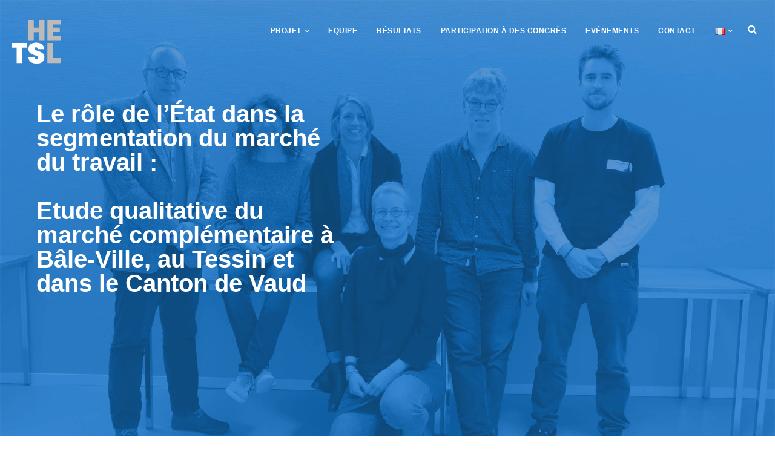

--- FILE ---
content_type: text/html; charset=UTF-8
request_url: https://www.marchecomplementaire.ch/fr/
body_size: 22575
content:

<!DOCTYPE html>
<html lang="fr-FR">
   <head>
      <meta charset="UTF-8">
      <meta name="viewport" content="width=device-width, initial-scale=1.0" />
      <meta http-equiv="X-UA-Compatible" content="IE=edge">
              <meta name="theme-color" content="#004d7d" />
            <link rel="profile" href="https://gmpg.org/xfn/11">
              <link href="https://www.marchecomplementaire.ch/wp-content/uploads/2020/06/favicon-32x32-1.png" rel="icon">
            <link rel="pingback" href="https://www.marchecomplementaire.ch/xmlrpc.php" />
      <title>Marché complémentaire</title>
<meta name='robots' content='max-image-preview:large' />
	<style>img:is([sizes="auto" i], [sizes^="auto," i]) { contain-intrinsic-size: 3000px 1500px }</style>
	<link rel="alternate" href="https://www.marchecomplementaire.ch/fr/" hreflang="fr" />
<link rel="alternate" href="https://www.marchecomplementaire.ch/de/" hreflang="de" />
<link rel="alternate" href="https://www.marchecomplementaire.ch/it/" hreflang="it" />
<link rel="alternate" href="https://www.marchecomplementaire.ch/" hreflang="x-default" />
<link rel="alternate" type="application/rss+xml" title="Marché complémentaire &raquo; Flux" href="https://www.marchecomplementaire.ch/fr/feed/" />
<link rel="alternate" type="application/rss+xml" title="Marché complémentaire &raquo; Flux des commentaires" href="https://www.marchecomplementaire.ch/fr/comments/feed/" />
<script type="text/javascript">
/* <![CDATA[ */
window._wpemojiSettings = {"baseUrl":"https:\/\/s.w.org\/images\/core\/emoji\/16.0.1\/72x72\/","ext":".png","svgUrl":"https:\/\/s.w.org\/images\/core\/emoji\/16.0.1\/svg\/","svgExt":".svg","source":{"concatemoji":"https:\/\/www.marchecomplementaire.ch\/wp-includes\/js\/wp-emoji-release.min.js?ver=5b321cddc670f58c692b15daa656580a"}};
/*! This file is auto-generated */
!function(s,n){var o,i,e;function c(e){try{var t={supportTests:e,timestamp:(new Date).valueOf()};sessionStorage.setItem(o,JSON.stringify(t))}catch(e){}}function p(e,t,n){e.clearRect(0,0,e.canvas.width,e.canvas.height),e.fillText(t,0,0);var t=new Uint32Array(e.getImageData(0,0,e.canvas.width,e.canvas.height).data),a=(e.clearRect(0,0,e.canvas.width,e.canvas.height),e.fillText(n,0,0),new Uint32Array(e.getImageData(0,0,e.canvas.width,e.canvas.height).data));return t.every(function(e,t){return e===a[t]})}function u(e,t){e.clearRect(0,0,e.canvas.width,e.canvas.height),e.fillText(t,0,0);for(var n=e.getImageData(16,16,1,1),a=0;a<n.data.length;a++)if(0!==n.data[a])return!1;return!0}function f(e,t,n,a){switch(t){case"flag":return n(e,"\ud83c\udff3\ufe0f\u200d\u26a7\ufe0f","\ud83c\udff3\ufe0f\u200b\u26a7\ufe0f")?!1:!n(e,"\ud83c\udde8\ud83c\uddf6","\ud83c\udde8\u200b\ud83c\uddf6")&&!n(e,"\ud83c\udff4\udb40\udc67\udb40\udc62\udb40\udc65\udb40\udc6e\udb40\udc67\udb40\udc7f","\ud83c\udff4\u200b\udb40\udc67\u200b\udb40\udc62\u200b\udb40\udc65\u200b\udb40\udc6e\u200b\udb40\udc67\u200b\udb40\udc7f");case"emoji":return!a(e,"\ud83e\udedf")}return!1}function g(e,t,n,a){var r="undefined"!=typeof WorkerGlobalScope&&self instanceof WorkerGlobalScope?new OffscreenCanvas(300,150):s.createElement("canvas"),o=r.getContext("2d",{willReadFrequently:!0}),i=(o.textBaseline="top",o.font="600 32px Arial",{});return e.forEach(function(e){i[e]=t(o,e,n,a)}),i}function t(e){var t=s.createElement("script");t.src=e,t.defer=!0,s.head.appendChild(t)}"undefined"!=typeof Promise&&(o="wpEmojiSettingsSupports",i=["flag","emoji"],n.supports={everything:!0,everythingExceptFlag:!0},e=new Promise(function(e){s.addEventListener("DOMContentLoaded",e,{once:!0})}),new Promise(function(t){var n=function(){try{var e=JSON.parse(sessionStorage.getItem(o));if("object"==typeof e&&"number"==typeof e.timestamp&&(new Date).valueOf()<e.timestamp+604800&&"object"==typeof e.supportTests)return e.supportTests}catch(e){}return null}();if(!n){if("undefined"!=typeof Worker&&"undefined"!=typeof OffscreenCanvas&&"undefined"!=typeof URL&&URL.createObjectURL&&"undefined"!=typeof Blob)try{var e="postMessage("+g.toString()+"("+[JSON.stringify(i),f.toString(),p.toString(),u.toString()].join(",")+"));",a=new Blob([e],{type:"text/javascript"}),r=new Worker(URL.createObjectURL(a),{name:"wpTestEmojiSupports"});return void(r.onmessage=function(e){c(n=e.data),r.terminate(),t(n)})}catch(e){}c(n=g(i,f,p,u))}t(n)}).then(function(e){for(var t in e)n.supports[t]=e[t],n.supports.everything=n.supports.everything&&n.supports[t],"flag"!==t&&(n.supports.everythingExceptFlag=n.supports.everythingExceptFlag&&n.supports[t]);n.supports.everythingExceptFlag=n.supports.everythingExceptFlag&&!n.supports.flag,n.DOMReady=!1,n.readyCallback=function(){n.DOMReady=!0}}).then(function(){return e}).then(function(){var e;n.supports.everything||(n.readyCallback(),(e=n.source||{}).concatemoji?t(e.concatemoji):e.wpemoji&&e.twemoji&&(t(e.twemoji),t(e.wpemoji)))}))}((window,document),window._wpemojiSettings);
/* ]]> */
</script>
<style id='wp-emoji-styles-inline-css' type='text/css'>

	img.wp-smiley, img.emoji {
		display: inline !important;
		border: none !important;
		box-shadow: none !important;
		height: 1em !important;
		width: 1em !important;
		margin: 0 0.07em !important;
		vertical-align: -0.1em !important;
		background: none !important;
		padding: 0 !important;
	}
</style>
<link rel='stylesheet' id='wp-block-library-css' href='https://www.marchecomplementaire.ch/wp-includes/css/dist/block-library/style.min.css?ver=5b321cddc670f58c692b15daa656580a' type='text/css' media='all' />
<style id='classic-theme-styles-inline-css' type='text/css'>
/*! This file is auto-generated */
.wp-block-button__link{color:#fff;background-color:#32373c;border-radius:9999px;box-shadow:none;text-decoration:none;padding:calc(.667em + 2px) calc(1.333em + 2px);font-size:1.125em}.wp-block-file__button{background:#32373c;color:#fff;text-decoration:none}
</style>
<style id='global-styles-inline-css' type='text/css'>
:root{--wp--preset--aspect-ratio--square: 1;--wp--preset--aspect-ratio--4-3: 4/3;--wp--preset--aspect-ratio--3-4: 3/4;--wp--preset--aspect-ratio--3-2: 3/2;--wp--preset--aspect-ratio--2-3: 2/3;--wp--preset--aspect-ratio--16-9: 16/9;--wp--preset--aspect-ratio--9-16: 9/16;--wp--preset--color--black: #000000;--wp--preset--color--cyan-bluish-gray: #abb8c3;--wp--preset--color--white: #ffffff;--wp--preset--color--pale-pink: #f78da7;--wp--preset--color--vivid-red: #cf2e2e;--wp--preset--color--luminous-vivid-orange: #ff6900;--wp--preset--color--luminous-vivid-amber: #fcb900;--wp--preset--color--light-green-cyan: #7bdcb5;--wp--preset--color--vivid-green-cyan: #00d084;--wp--preset--color--pale-cyan-blue: #8ed1fc;--wp--preset--color--vivid-cyan-blue: #0693e3;--wp--preset--color--vivid-purple: #9b51e0;--wp--preset--gradient--vivid-cyan-blue-to-vivid-purple: linear-gradient(135deg,rgba(6,147,227,1) 0%,rgb(155,81,224) 100%);--wp--preset--gradient--light-green-cyan-to-vivid-green-cyan: linear-gradient(135deg,rgb(122,220,180) 0%,rgb(0,208,130) 100%);--wp--preset--gradient--luminous-vivid-amber-to-luminous-vivid-orange: linear-gradient(135deg,rgba(252,185,0,1) 0%,rgba(255,105,0,1) 100%);--wp--preset--gradient--luminous-vivid-orange-to-vivid-red: linear-gradient(135deg,rgba(255,105,0,1) 0%,rgb(207,46,46) 100%);--wp--preset--gradient--very-light-gray-to-cyan-bluish-gray: linear-gradient(135deg,rgb(238,238,238) 0%,rgb(169,184,195) 100%);--wp--preset--gradient--cool-to-warm-spectrum: linear-gradient(135deg,rgb(74,234,220) 0%,rgb(151,120,209) 20%,rgb(207,42,186) 40%,rgb(238,44,130) 60%,rgb(251,105,98) 80%,rgb(254,248,76) 100%);--wp--preset--gradient--blush-light-purple: linear-gradient(135deg,rgb(255,206,236) 0%,rgb(152,150,240) 100%);--wp--preset--gradient--blush-bordeaux: linear-gradient(135deg,rgb(254,205,165) 0%,rgb(254,45,45) 50%,rgb(107,0,62) 100%);--wp--preset--gradient--luminous-dusk: linear-gradient(135deg,rgb(255,203,112) 0%,rgb(199,81,192) 50%,rgb(65,88,208) 100%);--wp--preset--gradient--pale-ocean: linear-gradient(135deg,rgb(255,245,203) 0%,rgb(182,227,212) 50%,rgb(51,167,181) 100%);--wp--preset--gradient--electric-grass: linear-gradient(135deg,rgb(202,248,128) 0%,rgb(113,206,126) 100%);--wp--preset--gradient--midnight: linear-gradient(135deg,rgb(2,3,129) 0%,rgb(40,116,252) 100%);--wp--preset--font-size--small: 13px;--wp--preset--font-size--medium: 20px;--wp--preset--font-size--large: 36px;--wp--preset--font-size--x-large: 42px;--wp--preset--spacing--20: 0.44rem;--wp--preset--spacing--30: 0.67rem;--wp--preset--spacing--40: 1rem;--wp--preset--spacing--50: 1.5rem;--wp--preset--spacing--60: 2.25rem;--wp--preset--spacing--70: 3.38rem;--wp--preset--spacing--80: 5.06rem;--wp--preset--shadow--natural: 6px 6px 9px rgba(0, 0, 0, 0.2);--wp--preset--shadow--deep: 12px 12px 50px rgba(0, 0, 0, 0.4);--wp--preset--shadow--sharp: 6px 6px 0px rgba(0, 0, 0, 0.2);--wp--preset--shadow--outlined: 6px 6px 0px -3px rgba(255, 255, 255, 1), 6px 6px rgba(0, 0, 0, 1);--wp--preset--shadow--crisp: 6px 6px 0px rgba(0, 0, 0, 1);}:where(.is-layout-flex){gap: 0.5em;}:where(.is-layout-grid){gap: 0.5em;}body .is-layout-flex{display: flex;}.is-layout-flex{flex-wrap: wrap;align-items: center;}.is-layout-flex > :is(*, div){margin: 0;}body .is-layout-grid{display: grid;}.is-layout-grid > :is(*, div){margin: 0;}:where(.wp-block-columns.is-layout-flex){gap: 2em;}:where(.wp-block-columns.is-layout-grid){gap: 2em;}:where(.wp-block-post-template.is-layout-flex){gap: 1.25em;}:where(.wp-block-post-template.is-layout-grid){gap: 1.25em;}.has-black-color{color: var(--wp--preset--color--black) !important;}.has-cyan-bluish-gray-color{color: var(--wp--preset--color--cyan-bluish-gray) !important;}.has-white-color{color: var(--wp--preset--color--white) !important;}.has-pale-pink-color{color: var(--wp--preset--color--pale-pink) !important;}.has-vivid-red-color{color: var(--wp--preset--color--vivid-red) !important;}.has-luminous-vivid-orange-color{color: var(--wp--preset--color--luminous-vivid-orange) !important;}.has-luminous-vivid-amber-color{color: var(--wp--preset--color--luminous-vivid-amber) !important;}.has-light-green-cyan-color{color: var(--wp--preset--color--light-green-cyan) !important;}.has-vivid-green-cyan-color{color: var(--wp--preset--color--vivid-green-cyan) !important;}.has-pale-cyan-blue-color{color: var(--wp--preset--color--pale-cyan-blue) !important;}.has-vivid-cyan-blue-color{color: var(--wp--preset--color--vivid-cyan-blue) !important;}.has-vivid-purple-color{color: var(--wp--preset--color--vivid-purple) !important;}.has-black-background-color{background-color: var(--wp--preset--color--black) !important;}.has-cyan-bluish-gray-background-color{background-color: var(--wp--preset--color--cyan-bluish-gray) !important;}.has-white-background-color{background-color: var(--wp--preset--color--white) !important;}.has-pale-pink-background-color{background-color: var(--wp--preset--color--pale-pink) !important;}.has-vivid-red-background-color{background-color: var(--wp--preset--color--vivid-red) !important;}.has-luminous-vivid-orange-background-color{background-color: var(--wp--preset--color--luminous-vivid-orange) !important;}.has-luminous-vivid-amber-background-color{background-color: var(--wp--preset--color--luminous-vivid-amber) !important;}.has-light-green-cyan-background-color{background-color: var(--wp--preset--color--light-green-cyan) !important;}.has-vivid-green-cyan-background-color{background-color: var(--wp--preset--color--vivid-green-cyan) !important;}.has-pale-cyan-blue-background-color{background-color: var(--wp--preset--color--pale-cyan-blue) !important;}.has-vivid-cyan-blue-background-color{background-color: var(--wp--preset--color--vivid-cyan-blue) !important;}.has-vivid-purple-background-color{background-color: var(--wp--preset--color--vivid-purple) !important;}.has-black-border-color{border-color: var(--wp--preset--color--black) !important;}.has-cyan-bluish-gray-border-color{border-color: var(--wp--preset--color--cyan-bluish-gray) !important;}.has-white-border-color{border-color: var(--wp--preset--color--white) !important;}.has-pale-pink-border-color{border-color: var(--wp--preset--color--pale-pink) !important;}.has-vivid-red-border-color{border-color: var(--wp--preset--color--vivid-red) !important;}.has-luminous-vivid-orange-border-color{border-color: var(--wp--preset--color--luminous-vivid-orange) !important;}.has-luminous-vivid-amber-border-color{border-color: var(--wp--preset--color--luminous-vivid-amber) !important;}.has-light-green-cyan-border-color{border-color: var(--wp--preset--color--light-green-cyan) !important;}.has-vivid-green-cyan-border-color{border-color: var(--wp--preset--color--vivid-green-cyan) !important;}.has-pale-cyan-blue-border-color{border-color: var(--wp--preset--color--pale-cyan-blue) !important;}.has-vivid-cyan-blue-border-color{border-color: var(--wp--preset--color--vivid-cyan-blue) !important;}.has-vivid-purple-border-color{border-color: var(--wp--preset--color--vivid-purple) !important;}.has-vivid-cyan-blue-to-vivid-purple-gradient-background{background: var(--wp--preset--gradient--vivid-cyan-blue-to-vivid-purple) !important;}.has-light-green-cyan-to-vivid-green-cyan-gradient-background{background: var(--wp--preset--gradient--light-green-cyan-to-vivid-green-cyan) !important;}.has-luminous-vivid-amber-to-luminous-vivid-orange-gradient-background{background: var(--wp--preset--gradient--luminous-vivid-amber-to-luminous-vivid-orange) !important;}.has-luminous-vivid-orange-to-vivid-red-gradient-background{background: var(--wp--preset--gradient--luminous-vivid-orange-to-vivid-red) !important;}.has-very-light-gray-to-cyan-bluish-gray-gradient-background{background: var(--wp--preset--gradient--very-light-gray-to-cyan-bluish-gray) !important;}.has-cool-to-warm-spectrum-gradient-background{background: var(--wp--preset--gradient--cool-to-warm-spectrum) !important;}.has-blush-light-purple-gradient-background{background: var(--wp--preset--gradient--blush-light-purple) !important;}.has-blush-bordeaux-gradient-background{background: var(--wp--preset--gradient--blush-bordeaux) !important;}.has-luminous-dusk-gradient-background{background: var(--wp--preset--gradient--luminous-dusk) !important;}.has-pale-ocean-gradient-background{background: var(--wp--preset--gradient--pale-ocean) !important;}.has-electric-grass-gradient-background{background: var(--wp--preset--gradient--electric-grass) !important;}.has-midnight-gradient-background{background: var(--wp--preset--gradient--midnight) !important;}.has-small-font-size{font-size: var(--wp--preset--font-size--small) !important;}.has-medium-font-size{font-size: var(--wp--preset--font-size--medium) !important;}.has-large-font-size{font-size: var(--wp--preset--font-size--large) !important;}.has-x-large-font-size{font-size: var(--wp--preset--font-size--x-large) !important;}
:where(.wp-block-post-template.is-layout-flex){gap: 1.25em;}:where(.wp-block-post-template.is-layout-grid){gap: 1.25em;}
:where(.wp-block-columns.is-layout-flex){gap: 2em;}:where(.wp-block-columns.is-layout-grid){gap: 2em;}
:root :where(.wp-block-pullquote){font-size: 1.5em;line-height: 1.6;}
</style>
<link rel='stylesheet' id='eap-styles-css' href='https://www.marchecomplementaire.ch/wp-content/plugins/events-as-posts/css/eap.css?ver=5b321cddc670f58c692b15daa656580a' type='text/css' media='all' />
<style id='eap-styles-inline-css' type='text/css'>
.eap__event { padding: 1em; background: #f4f4f4; }.eap__list { display: -ms-grid; display: grid; grid-template-columns: 1fr; grid-gap: 1.6em; background: initial; }.eap__title { margin: 0 0 .6em !important;}@media screen and (min-width: 576px) { .eap__event { display: -ms-grid; display: grid; grid-template-columns: 1fr 2fr; grid-gap: 1.6em; } }/* events as posts custom css */&amp;#13;&amp;#13;.eap__list {&amp;#13;&amp;#13;}&amp;#13;.eap__event {&amp;#13;&amp;#13;}
</style>
<link rel='stylesheet' id='kd_addon_style-css' href='https://www.marchecomplementaire.ch/wp-content/plugins/keydesign-addon/assets/css/kd_vc_front.css?ver=5b321cddc670f58c692b15daa656580a' type='text/css' media='all' />
<link rel='stylesheet' id='rs-plugin-settings-css' href='https://www.marchecomplementaire.ch/wp-content/plugins/revslider/public/assets/css/rs6.css?ver=6.1.3' type='text/css' media='all' />
<style id='rs-plugin-settings-inline-css' type='text/css'>
#rs-demo-id {}
</style>
<link rel='stylesheet' id='bootstrap-css' href='https://www.marchecomplementaire.ch/wp-content/themes/incubator/core/assets/css/bootstrap.min.css?ver=5b321cddc670f58c692b15daa656580a' type='text/css' media='all' />
<link rel='stylesheet' id='keydesign-style-css' href='https://www.marchecomplementaire.ch/wp-content/themes/incubator/style.css?ver=5b321cddc670f58c692b15daa656580a' type='text/css' media='all' />
<style id='keydesign-style-inline-css' type='text/css'>
.fixed-logo, .nav-logo {
	margin-top: 17px;
}
.with-overlay p, .with-overlay a, .with-overlay h1, .with-overlay h2, .with-overlay h3, #wrapper .vc_gitem-post-category-name {
    color:#fff;
}
h1, h2, h3, h4, h5, h6 {
	font-weight: normal;
}
.container h1, .container h2, .container h3, .pricing .col-lg-3, .chart, .pb_counter_number, .pc_percent_container, #wrapper .vc_grid.vc_grid-owl-theme .vc_grid-owl-nav.vc_grid-owl-nav-color-blue {
    color:#004D7D!important;
}
.vc_custom_1554383728717, .vc_custom_1554383721157, .hetsl, #wrapper .vc_grid-pagination .vc_grid-pagination-list.vc_grid-pagination-color-blue > li > a, #wrapper .vc_grid-pagination .vc_grid-pagination-list.vc_grid-pagination-color-blue > li > span, #wrapper .vc_grid-filter.vc_grid-filter-color-blue > .vc_grid-filter-item.vc_active, #wrapper .vc_grid-filter.vc_grid-filter-color-blue > .vc_grid-filter-item:hover, #wrapper .vc_gitem-post-category-name {
    background:#004D7D!important;
}
.amcharts-chart-div a {
	top: -10px !important;
	color: #bbb !important;
}
.section .container h3 {
	font-sizeh1: 18px;
	line-height: 18px;
}
.white-list li {
    color:#fff;
}
.white-list li a {
    text-decoration:underline;
}
.event-end, .event-start {
	color: #fff;
	font-size: 90%;
	line-height: 18px;
	font-weight: 600;
}
.vc_grid-item-mini .vc_gitem_row .vc_gitem-col {
	padding: 20px 20px 20px;
}
.vc_gitem-post-meta-label {
	padding-right: 10px;
}
.yikes-mailchimp-container {
    padding-top:0;
}
.yikes-easy-mc-form input[type="email"], .yikes-easy-mc-form input[type="number"], .yikes-easy-mc-form input[type="text"], .yikes-easy-mc-form input[type="url"], .yikes-easy-mc-form select {
	padding: .5278em;
	background-color: #fafafa!important;
	border: 1px solid #004D7D!important;
	display: block;
	-moz-box-sizing: border-box;
	margin-bottom: 0!important;
}
label.EMAIL-label.yikes-mailchimp-field-required {
	max-width: 60%;
	padding-top: 3px;
	display: block;
	float: left;
	margin-left: 75px;
}
span.EMAIL-label {
	display: none;
}
#yikes-easy-mc-form-1-EMAIL {
	font-weight: normal;
	color: #000;
}
.yikes-easy-mc-submit-button {
	float: left !important;
	display: block !important;
	border-radius: 0 !important;
	padding: 13px !important;
	margin: 3px !important;
	border: 1px solid #337ab7 !important;
}
.yikes-mailchimp-form-title {
	margin-bottom: 20px;
	margin-top: 40px;
	font-size: 20px !important;
}
.team-content h5 {
	font-weight: 400;
}
.custom.tparrows.tparrows {
    display:none;
}
#presentation, #presentazione, #prasentation {
	padding-top: 0 !important;
}
@media only screen and (min-device-width: 320px) and (max-device-width: 480px) {
    
    .navbar-fixed-top .logo {
    	background: url('https://www.marchecomplementaire.ch/wp-content/uploads/2020/06/hetsl_white-1.png') no-repeat scroll 0 center / 41px 37px rgba(0,0,0,0);
    	left: 0;
    	position: absolute;
    	text-indent: -9999px;
    	top: 5px;
    	width: 100px;
    	z-index: 10;
    }
    .fixed-logo {opacity:0;}
    .wpb_text_column ul li, .wpb_text_column ol li {
        line-height:18px;
        margin-bottom:18px;
    }
    .team-socials {
    	display:none
    }
    .team-content-hover p {
    	display: none;
    }
    .team-content-hover {
    	padding: 20px 10px;
    	margin-top: 0;
    }
    .team-image:hover .team-content-hover {
    	padding: 20px 10px;
    	margin-top:0;
    }
    .team-content {
    	max-width: 300px;
    	margin: auto;
    	background: #004D7D;
    	border-radius: 10px;
    	padding-top: 20px;
    }
    .team-member .team-image img {
    	height: 160px;
    	width: 160px;
    	max-width: 160px;
    	border-radius: 90px;
    }
    .team-content .team-subtitle {
    	margin-bottom: 20px;
    }
    .vc_icon_element.vc_icon_element-outer.vc_icon_element-align-right {
        text-align:center!important;
    }
    .vc_grid-item-mini .vc_gitem_row .vc_col-sm-6 {
        padding-bottom:10px;
        padding-top:10px;
    }
    .vc_grid-item-mini .vc_gitem-zone {
        box-shadow:none;
    }
    label.EMAIL-label.yikes-mailchimp-field-required {
	    max-width: 100%;
	    margin-left: 0;
    }
    .yikes-easy-mc-submit-button {
	    width: 100% !important;
    }
}
.empty-label {
	display: none;
}
.vc_btn3.vc_btn3-color-juicy-pink, .vc_btn3.vc_btn3-color-juicy-pink.vc_btn3-style-flat {
	color: #004d7d !important;
	background: none !important;
	padding: 0;
}
</style>
<link rel='stylesheet' id='font-awesome-css' href='https://www.marchecomplementaire.ch/wp-content/plugins/js_composer/assets/lib/bower/font-awesome/css/font-awesome.min.css?ver=6.0.5' type='text/css' media='all' />
<link rel='stylesheet' id='js_composer_front-css' href='https://www.marchecomplementaire.ch/wp-content/plugins/js_composer/assets/css/js_composer.min.css?ver=6.0.5' type='text/css' media='all' />
<link rel='stylesheet' id='photoswipe-css' href='https://www.marchecomplementaire.ch/wp-content/plugins/keydesign-addon/assets/css/photoswipe.css?ver=5b321cddc670f58c692b15daa656580a' type='text/css' media='all' />
<link rel='stylesheet' id='photoswipe-skin-css' href='https://www.marchecomplementaire.ch/wp-content/plugins/keydesign-addon/assets/css/photoswipe-default-skin.css?ver=5b321cddc670f58c692b15daa656580a' type='text/css' media='all' />
<!--[if lt IE 9]>
<link rel='stylesheet' id='vc_lte_ie9-css' href='https://www.marchecomplementaire.ch/wp-content/plugins/js_composer/assets/css/vc_lte_ie9.min.css?ver=6.0.5' type='text/css' media='screen' />
<![endif]-->
<script type="text/javascript" src="https://www.marchecomplementaire.ch/wp-includes/js/jquery/jquery.min.js?ver=3.7.1" id="jquery-core-js"></script>
<script type="text/javascript" src="https://www.marchecomplementaire.ch/wp-includes/js/jquery/jquery-migrate.min.js?ver=3.4.1" id="jquery-migrate-js"></script>
<script type="text/javascript" src="https://www.marchecomplementaire.ch/wp-content/plugins/keydesign-addon/assets/js/jquery.easing.min.js?ver=5b321cddc670f58c692b15daa656580a" id="kd_easing_script-js"></script>
<script type="text/javascript" src="https://www.marchecomplementaire.ch/wp-content/plugins/keydesign-addon/assets/js/owl.carousel.min.js?ver=5b321cddc670f58c692b15daa656580a" id="kd_carousel_script-js"></script>
<script type="text/javascript" src="https://www.marchecomplementaire.ch/wp-content/plugins/keydesign-addon/assets/js/jquery.easytabs.min.js?ver=5b321cddc670f58c692b15daa656580a" id="kd_easytabs_script-js"></script>
<script type="text/javascript" src="https://www.marchecomplementaire.ch/wp-content/plugins/keydesign-addon/assets/js/jquery.appear.js?ver=5b321cddc670f58c692b15daa656580a" id="kd_jquery_appear-js"></script>
<script type="text/javascript" src="https://www.marchecomplementaire.ch/wp-content/plugins/keydesign-addon/assets/js/kd_addon_script.js?ver=5b321cddc670f58c692b15daa656580a" id="kd_addon_script-js"></script>
<script type="text/javascript" src="https://www.marchecomplementaire.ch/wp-content/plugins/revslider/public/assets/js/revolution.tools.min.js?ver=6.0" id="tp-tools-js"></script>
<script type="text/javascript" src="https://www.marchecomplementaire.ch/wp-content/plugins/revslider/public/assets/js/rs6.min.js?ver=6.1.3" id="revmin-js"></script>
<script type="text/javascript" src="https://www.marchecomplementaire.ch/wp-content/plugins/keydesign-addon/assets/js/photoswipe.min.js?ver=5b321cddc670f58c692b15daa656580a" id="photoswipejs-js"></script>
<script type="text/javascript" src="https://www.marchecomplementaire.ch/wp-content/plugins/keydesign-addon/assets/js/photoswipe-ui-default.min.js?ver=5b321cddc670f58c692b15daa656580a" id="photoswipejs-ui-js"></script>
<link rel="canonical" href="https://www.marchecomplementaire.ch/fr/" />
<style type="text/css" data-type="vc_shortcodes-custom-css-28909">.vc_custom_1554388230761{padding-top: 40px !important;padding-bottom: 20px !important;}</style><style type="text/css" data-type="vc_shortcodes-custom-css-28894">.vc_custom_1475928508785{margin-top: 50px !important;}.vc_custom_1553760100472{padding-top: 60px !important;}.vc_custom_1553760208865{padding-top: 60px !important;}</style><style type="text/css" data-type="vc_shortcodes-custom-css-28966">.vc_custom_1553704192902{padding-top: 40px !important;padding-right: 20px !important;padding-bottom: 30px !important;padding-left: 20px !important;background-color: #fafafa !important;}</style><style type="text/css" data-type="vc_shortcodes-custom-css-29018">.vc_custom_1554109005653{padding-top: 10px !important;padding-right: 10px !important;padding-bottom: 10px !important;padding-left: 10px !important;}</style><style type="text/css">.tt_button:hover .iconita,
.tt_button.second-style .iconita,
#single-page #comments input[type="submit"]:hover,
.cb-heading,
.tt_button.tt_secondary_button,
.tt_button.tt_secondary_button .iconita,
.es-accordion .es-time,
.lower-footer .pull-left a:hover,
.vc_tta-container .vc_tta-color-white.vc_tta-style-modern .vc_tta-tab.vc_active>a,
.CountdownContent,
.wpcf7-select,
.woocommerce .star-rating span,
.navbar-default.navbar-shrink .nav li.active a,
#customizer .options a:hover i,
.woocommerce .price_slider_wrapper .price_slider_amount .button,
#customizer .options a:hover,
#single-page input[type="submit"]:hover,
#posts-content .post input[type="submit"]:hover,
.active .pricing-option .fa,
.modal-content-inner .wpcf7-not-valid-tip,
#posts-content #comments input[type="submit"]:hover,
.woocommerce div.product .woocommerce-tabs ul.tabs li a:hover,
.woocommerce div.product .woocommerce-tabs ul.tabs li.active a,
#comments .reply a:hover,
.single-post .navigation.pagination .next:hover,
.single-post .navigation.pagination .prev:hover,
.meta-content .tags a:hover,
.navigation.pagination .next,
.navigation.pagination .prev,
#posts-content .entry-meta a:hover,
#posts-content .post .blog-single-title:hover,
.woocommerce span.onsale,
.product_meta a:hover,
.tags a:hover, .tagcloud a:hover,
.port-prev.tt_button,
.port-next.tt_button,
.footer_widget ul a:hover,
.tt_button.second-style,
.large-counter .kd_counter_units,
.lower-footer .pull-right a:hover,
.app-gallery .ag-section-desc h4,
.active .pricing .pricing-time,
.key-reviews:hover .rw-author-details h4,
.woocommerce-review-link:hover,
.rw_rating .rw-title,
.socials-widget a:hover .fa,
.section .wpcf7-mail-sent-ok,
.footer_widget .menu li a:hover,
.upper-footer .modal-menu-item,
.video-socials a:hover .fa,
.kd_pie_chart .pc-link a:hover,
.navbar-default.navbar-shrink .modal-menu-item:hover,
.navbar-default.navbar-shrink .nav li a:hover,
.navbar-default.navbar-shrink .nav li a:focus,
.vc_grid-item-mini .vc_gitem_row .vc_gitem-col h4:hover,
.navbar-default.navbar-shrink .nav li a:hover,
.navbar-default.navbar-shrink .nav li a:focus,
.fa,
.wpcf7 .wpcf7-submit:hover,
.contact .wpcf7-response-output,
.video-bg .secondary-button:hover,
#headerbg li a.active,
#headerbg li a.active:hover,
.footer-nav a:hover ,
.wpb_wrapper .menu a:hover ,
.text-danger,
.navigation.pagination .next:hover,
.navigation.pagination .prev:hover,
.blog_widget ul li a:before,
.active .pricing .fa,
.searchform #searchsubmit:hover,
code,
.video-container:hover .play-video .fa-play,
#single-page .single-page-content ul li:before,
.blog_widget ul li a:hover,
.subscribe-form header .wpcf7-submit,
#posts-content .page-content ul li:before,
.active .pricing .col-lg-3,
.chart-content .nc-icon-outline,
.chart,
.section .wpcf7-not-valid-tip,
.features-tabs .tab a.active,
.secondary-button-inverse,
.primary-button.button-inverse:hover,
.primary-button,
a,
.pss-link a:hover,
.woocommerce-cart #single-page .cart_totals table td,
.kd_number_string,
.featured_content_parent .active-elem h4,
.contact-map-container .toggle-map:hover .fa,
.contact-map-container .toggle-map:hover,
.tt_button:hover,
.nc-icon-outline,
.woocommerce ul.products li.product h3:hover,
.wpb_text_column ol>li:before,
.wpb_text_column ul>li:before,
.key-icon-box .ib-link a:hover,
.rw_message .rw-link a:hover,
.kd-photobox .phb-btncontainer a:hover {
			color: #004d7d;
	}

.parallax.with-overlay:after,
.tt_button.tt_secondary_button:hover,
.vc_tta-container .vc_tta.vc_tta-style-classic.vc_tta-tabs-position-top .vc_tta-tabs-container .vc_tta-tabs-list li.vc_active a,
.vc_tta-container .vc_tta-color-white.vc_tta-style-modern.vc_tta-tabs .vc_tta-panels,
.wpb-js-composer .vc_tta-container .vc_tta-tabs .vc_tta-panels,
.wpb-js-composer .vc_tta-container .vc_tta-tabs.vc_tta-color-white.vc_tta-style-modern.vc_tta-tabs .vc_tta-panels,
#popup-modal .modal-content h2,
.tt_button.second-style:hover,
.pricing-table.active .tt_button,
.page-404,
.woocommerce ul.products li.product .added_to_cart,
.woocommerce #respond input#submit,
.woocommerce a.button,
.woocommerce button.button,
.woocommerce input.button,
.woocommerce nav.woocommerce-pagination ul li a:hover,
.upper-footer .modal-menu-item:hover,
.contact-map-container .toggle-map,
.portfolio-item .portfolio-content,
.keydesign-cart .badge,
.wpcf7 .wpcf7-submit,
.tt_button,
.owl-controls .owl-page span,
#commentform #submit,
.woocommerce a.remove:hover,
.contact .wpcf7-submit,
.team-content-hover,
.pricing .secondary-button.secondary-button-inverse:hover,
.with-overlay .parallax-overlay,
.secondary-button.secondary-button-inverse:hover,
.secondary-button,
.primary-button.button-inverse,
#posts-content .post input[type="submit"],
.btn-xl,
.with-overlay,
.features-tabs .tab.active,
.woocommerce .price_slider_wrapper .ui-slider-horizontal .ui-slider-range,
.play-video,
.video-container:hover .play-video:hover,
.pricing-table.active .pricing-title,
.separator,
.woocommerce ul.products li.product .button:hover,
.kd-photobox:hover .phb-content,
#header,
.post-password-form input[type="submit"] {
			background-color: #004d7d;
	}

.page404-overlay,
.navbar-shrink .modal-menu-item:hover,
.slider-scroll-down a {
			background-color: #004d7d;
	}

::selection {
			background-color: #004d7d;
	}

::-moz-selection {
			background-color: #004d7d;
	}

#single-page #comments input[type="submit"]:hover,
#posts-content #comments input[type="submit"]:hover,
.navigation.pagination .next,
.navigation.pagination .prev,
.port-prev.tt_button,
.port-next.tt_button,
.upper-footer .modal-menu-item,
.navbar-default.navbar-shrink .modal-menu-item:hover,
.wpcf7 .wpcf7-submit:hover,
.tt_button:hover,
.woocommerce ul.products li.product .button:hover,
.woocommerce .price_slider_wrapper .ui-slider .ui-slider-handle,
.video-container:hover .play-video,
.woocommerce nav.woocommerce-pagination ul li a:hover,
.pricing.active,
.primary-button.button-inverse:hover,
.primary-button.button-inverse,
.owl-controls .owl-page.active span,
.owl-controls .owl-page:hover span {
			border: 2px solid #004d7d;
	}

.features-tabs .tab a.active .triangle  {
		  border-right: 10px solid #004d7d;
	}

.tabs-image-right.features-tabs .tab a.active .triangle  {
		  border-left: 10px solid #004d7d;
	}


.blockquote-reverse,
blockquote,
.tags a:hover, .tagcloud a:hover,
.contact-map-container .toggle-map:hover,
.navigation.pagination .next:hover, .navigation.pagination .prev:hover,
.contact .wpcf7-response-output,
.video-bg .secondary-button,
.image-bg .secondary-button,
.contact .wpcf7-form-control-wrap textarea.wpcf7-form-control:focus,
.contact .wpcf7-form-control-wrap input.wpcf7-form-control:focus,
.team-member-down:hover .triangle,
.team-member:hover .triangle,
.secondary-button-inverse  {
		  border-color: #004d7d;
	}

.wpb-js-composer .vc_tta-container .vc_tta-tabs.vc_tta-color-white.vc_tta-style-modern.vc_tta-tabs.vc_tta-tabs-position-left .vc_tta-tab:before,
.vc_tta-container  .vc_tta-tabs.vc_tta-tabs-position-left .vc_tta-tab:before {
		  border-right: 9px solid #004d7d;
	}

.vc_tta-container .vc_tta.vc_tta-style-classic .vc_tta-tabs-container .vc_tta-tabs-list li:before {
		  border-top: 9px solid #004d7d;
	}


.kd-calltoaction .tt_button.tt_secondary_button,
.kd_progress_bar .kd_progb_head .kd-progb-title h4,
.kd-photobox .phb-btncontainer a,
.key-icon-box .ib-link a,
.rw_message .rw-link a,
.vc_tta-container .vc_tta.vc_tta-style-classic .vc_tta-tabs-container .vc_tta-tabs-list li a,
 .es-accordion .es-heading h4 a,
.vc_tta-color-white.vc_tta-style-modern .vc_tta-tab>a:hover,
.pricing-option .fa,
#comments .reply a,
#comments .fn,
#comments .fn a,
.single-post .navigation.pagination .next,
.single-post .navigation.pagination .prev,
.blog_widget ul li a,
.port-next.tt_button:hover,
.port-prev.tt_button:hover,
.port-next.tt_button:hover .fa,
.port-prev.tt_button:hover .fa,
.portfolio-block h4,
.rw-author-details h4,
.testimonials.slider .author,
.testimonials.slider .tt-content h6,
.navbar-default.navbar-shrink .modal-menu-item,
.vc_grid-item-mini .vc_gitem_row .vc_gitem-col h4,
.navbar-default.navbar-shrink .nav li a,
#main-menu .navbar-nav .dropdown-menu li a,
#main-menu .navbar-nav .menu-item-has-children:hover .dropdown-menu .dropdown:before,
.team-content h5,
.key-icon-box .service-heading,
#wp-calendar caption,
.post a:hover,
.search .page a:hover,
.search .product a:hover,
.search .portfolio a:hover,
.kd_pie_chart .kd_pc_title,
.kd_pie_chart .pc-link a,
.navigation.pagination .next:hover,
.navigation.pagination .prev:hover,
.testimonials .tt-content h4,
.kd-photobox .phb-content h4,
.kd-process-steps .pss-text-area h4,
.widget-title,
.kd-photobox.no-effect:hover .phb-content h4,
.kd-promobox .prb-content h4,
.kd_counter_units,
.large-counter .kd_counter_text,
.bp-content h4,
.pricing-table.light-scheme .pricing-title,
.kd-process-steps .pss-step-number span,
.reply-title,
.product_meta,
.testimonial-cards .tcards-title,
.group_table .label,
.testimonial-cards .tcards_header .tcards-name,
.woocommerce-result-count,
.pss-link a,
.woocommerce table.shop_attributes th,
.woocommerce .price_slider_wrapper .price_slider_amount,
.subscribe input[type="submit"],
.testimonials .tt-content .content {
		  color: #004d7d;
	}

.blog-header .header-overlay,
.home.blog .navbar.navbar-default,
.single-portfolio .navbar.navbar-default,
.single-post .navbar.navbar-default,
.woocommerce-page .navbar.navbar-default,
.page-template-default .navbar.navbar-default,
.page-template-portfolio-php .navbar.navbar-default,
.attachment .navbar.navbar-default,
.pricing-table .tt_button,
.pricing-title,
.testimonials.slider .owl-controls span {
		  background-color: #004d7d;
	}

.navigation.pagination .next:hover,
.navigation.pagination .prev:hover,
.port-next.tt_button:hover,
.port-prev.tt_button:hover,
.testimonials.slider .owl-controls .owl-page:hover span,
.testimonials.slider .owl-controls .owl-page.active span {
		  border-color: #004d7d;
	}


.navbar-default.navbar-shrink .modal-menu-item {
		  border-color: #2b2b2b;
	}

.socials-widget a .fa,
.key-icon-box a p {
	color: #2b2b2b;
}

.wpcf7 .wpcf7-text::-webkit-input-placeholder {
	color: #004d7d;
}
.wpcf7 .wpcf7-text::-moz-placeholder {
	color: #004d7d;
}
.wpcf7 .wpcf7-text:-ms-input-placeholder {
	color: #004d7d;
}


.upper-footer {
		  background-color: #1d1d1d;
	}

.lower-footer {
		  background-color: #161716;
	}

.lower-footer, .upper-footer {
		  color: #aaaaaa;
	}

.upper-footer .widget-title, .upper-footer .modal-menu-item {
		  color: #ffffff;
	}












.single-portfolio #single-page, .portfolio-navigation-links {
	background-color: #fafafa;
}

body, .box {
			color: #2b2b2b;
				font-weight: 400;
				font-family: Arial, Helvetica, sans-serif;
				font-size: 16px;
				text-align: left;
				line-height: 30px;
	}

.container h1,.container h2,.container h3, .pricing .col-lg-3, .chart, .pb_counter_number, .pc_percent_container {
			color: #004d7d;
				font-weight: 400;
				font-family: Arial, Helvetica, sans-serif;
				font-size: 40px;
				text-align: center;
				line-height: 48px;
	}

.navbar-default .nav li a, .modal-menu-item {
				}

@media (max-width: 960px) {
	.navbar-default,
	.blog .navbar.navbar-default,
	.navbar-default.navbar-shrink, .home.page-template-default .navbar.navbar-default.navbar-shrink,
	.navbar.navbar-default .dropdown-menu {
						  background-color: #004d7d;
				}
}
</style><style type="text/css">.recentcomments a{display:inline !important;padding:0 !important;margin:0 !important;}</style><meta name="generator" content="Powered by WPBakery Page Builder - drag and drop page builder for WordPress."/>
<meta name="generator" content="Powered by Slider Revolution 6.1.3 - responsive, Mobile-Friendly Slider Plugin for WordPress with comfortable drag and drop interface." />
<script type="text/javascript">function setREVStartSize(t){try{var h,e=document.getElementById(t.c).parentNode.offsetWidth;if(e=0===e||isNaN(e)?window.innerWidth:e,t.tabw=void 0===t.tabw?0:parseInt(t.tabw),t.thumbw=void 0===t.thumbw?0:parseInt(t.thumbw),t.tabh=void 0===t.tabh?0:parseInt(t.tabh),t.thumbh=void 0===t.thumbh?0:parseInt(t.thumbh),t.tabhide=void 0===t.tabhide?0:parseInt(t.tabhide),t.thumbhide=void 0===t.thumbhide?0:parseInt(t.thumbhide),t.mh=void 0===t.mh||""==t.mh||"auto"===t.mh?0:parseInt(t.mh,0),"fullscreen"===t.layout||"fullscreen"===t.l)h=Math.max(t.mh,window.innerHeight);else{for(var i in t.gw=Array.isArray(t.gw)?t.gw:[t.gw],t.rl)void 0!==t.gw[i]&&0!==t.gw[i]||(t.gw[i]=t.gw[i-1]);for(var i in t.gh=void 0===t.el||""===t.el||Array.isArray(t.el)&&0==t.el.length?t.gh:t.el,t.gh=Array.isArray(t.gh)?t.gh:[t.gh],t.rl)void 0!==t.gh[i]&&0!==t.gh[i]||(t.gh[i]=t.gh[i-1]);var r,a=new Array(t.rl.length),n=0;for(var i in t.tabw=t.tabhide>=e?0:t.tabw,t.thumbw=t.thumbhide>=e?0:t.thumbw,t.tabh=t.tabhide>=e?0:t.tabh,t.thumbh=t.thumbhide>=e?0:t.thumbh,t.rl)a[i]=t.rl[i]<window.innerWidth?0:t.rl[i];for(var i in r=a[0],a)r>a[i]&&0<a[i]&&(r=a[i],n=i);var d=e>t.gw[n]+t.tabw+t.thumbw?1:(e-(t.tabw+t.thumbw))/t.gw[n];h=t.gh[n]*d+(t.tabh+t.thumbh)}void 0===window.rs_init_css&&(window.rs_init_css=document.head.appendChild(document.createElement("style"))),document.getElementById(t.c).height=h,window.rs_init_css.innerHTML+="#"+t.c+"_wrapper { height: "+h+"px }"}catch(t){console.log("Failure at Presize of Slider:"+t)}};</script>
<noscript><style> .wpb_animate_when_almost_visible { opacity: 1; }</style></noscript>   </head>
   <body data-rsssl=1 class="home wp-singular page-template-default page page-id-28892 page-parent wp-theme-incubator wpb-js-composer js-comp-ver-6.0.5 vc_responsive">
              <div id="preloader">
           <div class="spinner"></div>
        </div>
      
      <!-- Contact Modal template -->
            <!-- END Contact Modal template -->

      <nav class="navbar navbar-default navbar-fixed-top  " >
         <div class="container">
            <div id="logo">
               <a class="logo" href="https://www.marchecomplementaire.ch/fr">
                                <img class="fixed-logo" src="https://www.marchecomplementaire.ch/wp-content/uploads/2020/06/hetsl_white-1.png"  alt="Marché complémentaire" />
                 <img class="nav-logo" src="https://www.marchecomplementaire.ch/wp-content/uploads/2020/06/hetsl_blue.png"  alt="Marché complémentaire" />
               </a>
            </div>
           <div class="navbar-header page-scroll">
                    <button type="button" class="navbar-toggle" data-toggle="collapse" data-target="#main-menu">
                    <span class="icon-bar"></span>
                    <span class="icon-bar"></span>
                    <span class="icon-bar"></span>
                    </button>
                                        <div class="mobile-cart">
                                            </div>
                              </div>
            <div id="main-menu" class="collapse navbar-collapse  navbar-right">
               <ul id="menu-main-menu" class="nav navbar-nav"><li itemscope="itemscope" itemtype="https://www.schema.org/SiteNavigationElement" id="menu-item-28986" class="menu-item menu-item-type-custom menu-item-object-custom menu-item-has-children menu-item-28986 dropdown"><a title="Projet" href="#" class="dropdown-toggle">Projet</a>
<ul role="menu" class=" dropdown-menu" >
	<li itemscope="itemscope" itemtype="https://www.schema.org/SiteNavigationElement" id="menu-item-29147" class="menu-item menu-item-type-custom menu-item-object-custom menu-item-29147"><a title="Objectifs" href="#objectifs">Objectifs</a></li>
	<li itemscope="itemscope" itemtype="https://www.schema.org/SiteNavigationElement" id="menu-item-29148" class="menu-item menu-item-type-custom menu-item-object-custom menu-item-29148"><a title="Calendrier" href="#calendrier">Calendrier</a></li>
</ul>
</li>
<li itemscope="itemscope" itemtype="https://www.schema.org/SiteNavigationElement" id="menu-item-28961" class="menu-item menu-item-type-post_type menu-item-object-page menu-item-28961 one-page-link"><a title="Equipe" href="https://www.marchecomplementaire.ch/fr/accueil/equipe/">Equipe</a></li>
<li itemscope="itemscope" itemtype="https://www.schema.org/SiteNavigationElement" id="menu-item-29017" class="menu-item menu-item-type-post_type menu-item-object-page menu-item-29017 one-page-link"><a title="Résultats" href="https://www.marchecomplementaire.ch/fr/accueil/resultats/">Résultats</a></li>
<li itemscope="itemscope" itemtype="https://www.schema.org/SiteNavigationElement" id="menu-item-29112" class="menu-item menu-item-type-post_type menu-item-object-page menu-item-29112 one-page-link"><a title="Participation à des congrès" href="https://www.marchecomplementaire.ch/fr/accueil/actus/">Participation à des congrès</a></li>
<li itemscope="itemscope" itemtype="https://www.schema.org/SiteNavigationElement" id="menu-item-29145" class="menu-item menu-item-type-post_type menu-item-object-page menu-item-29145 one-page-link"><a title="Evénements" href="https://www.marchecomplementaire.ch/fr/accueil/evenements/">Evénements</a></li>
<li itemscope="itemscope" itemtype="https://www.schema.org/SiteNavigationElement" id="menu-item-29150" class="menu-item menu-item-type-post_type menu-item-object-page menu-item-29150 one-page-link"><a title="Contact" href="https://www.marchecomplementaire.ch/fr/accueil/contact/">Contact</a></li>
<li itemscope="itemscope" itemtype="https://www.schema.org/SiteNavigationElement" id="menu-item-28913" class="pll-parent-menu-item menu-item menu-item-type-custom menu-item-object-custom menu-item-has-children menu-item-28913 dropdown"><a href="#pll_switcher" class="dropdown-toggle"><img src="[data-uri]" alt="Français" width="16" height="11" style="width: 16px; height: 11px;" /></a>
<ul role="menu" class=" dropdown-menu" >
	<li itemscope="itemscope" itemtype="https://www.schema.org/SiteNavigationElement" id="menu-item-28913-de" class="lang-item lang-item-30 lang-item-de lang-item-first menu-item menu-item-type-custom menu-item-object-custom menu-item-28913-de"><a href="https://www.marchecomplementaire.ch/de/" hreflang="de-DE" lang="de-DE"><img src="[data-uri]" alt="Deutsch" width="16" height="11" style="width: 16px; height: 11px;" /></a></li>
	<li itemscope="itemscope" itemtype="https://www.schema.org/SiteNavigationElement" id="menu-item-28913-it" class="lang-item lang-item-34 lang-item-it menu-item menu-item-type-custom menu-item-object-custom menu-item-28913-it"><a href="https://www.marchecomplementaire.ch/it/" hreflang="it-IT" lang="it-IT"><img src="[data-uri]" alt="Italiano" width="16" height="11" style="width: 16px; height: 11px;" /></a></li>
</ul>
</li>
</ul>                                <div class="header-search-bar">
                    <span class="toggle-search fa-search fa"></span>
                    <div class="header-search-container">
                      <form role="search" method="get" id="searchform" class="searchform" action="https://www.marchecomplementaire.ch/fr/">
				<div>
					<label class="screen-reader-text" for="s">Rechercher :</label>
					<input type="text" value="" name="s" id="s" />
					<input type="submit" id="searchsubmit" value="Rechercher" />
				</div>
			</form>                    </div>
                 </div>
                                            <!-- WooCommerce Cart -->
                            <!-- END WooCommerce Cart -->
            </div>
         </div>
      </nav>


      <div id="wrapper" class="">
            <header id="header">
               </header>
      

<section id="presentation" class="section" style="padding-top:0px!importantpx;padding-bottom:10px;">
      <div class="container " >
      <div class="row">
                      </div>
      <div class="row">
         <div class="vc_row wpb_row vc_row-fluid"><div class="wpb_column vc_column_container vc_col-sm-12"><div class="vc_column-inner"><div class="wpb_wrapper"><div class="wpb_revslider_element wpb_content_element">
			<!-- START Corporate REVOLUTION SLIDER 6.1.3 --><p class="rs-p-wp-fix"></p>
			<rs-module-wrap id="rev_slider_1_1_wrapper" data-source="gallery" style="background:transparent;padding:0;margin:0px auto;margin-top:0;margin-bottom:0;">
				<rs-module id="rev_slider_1_1" style="display:none;" data-version="6.1.3">
					<rs-slides>
						<rs-slide data-key="rs-1" data-title="Slide" data-anim="ei:Power1.easeIn;eo:Power1.easeOut;s:600;r:0;t:crossfade;sl:d;" data-mediafilter="lark">
							<img decoding="async" src="//www.marchecomplementaire.ch/wp-content/uploads/2020/06/team_blue.jpg" data-bg="p:center top;" class="rev-slidebg" data-no-retina>
<!--
							--><rs-layer
								id="slider-1-slide-1-layer-15" 
								data-type="text"
								data-color="rgba(255, 255, 255, 1)"
								data-xy="x:615px;y:168px;"
								data-text="w:normal;s:16;l:20;"
								data-dim="w:602px;"
								data-vbility="t,t,f,f"
								data-padding="t:40;r:40;b:40;l:40;"
								data-frame_0="y:-20px;tp:600;"
								data-frame_1="tp:600;e:Power3.easeOut;st:1300;sp:1500;sR:1300;"
								data-frame_999="o:0;tp:600;e:nothing;st:w;sR:6200;"
								style="z-index:8;background-color:rgba(255,255,255,0.37);font-family:Arial, Helvetica, sans-serif;"
							>En Suisse, des milliers de personnes travaillent sans bénéficier du statut de travailleur à part entière. Elles sont actives dans le cadre de l’assurance-chômage, de l’assurance-invalidité, de l’aide sociale, de l’asile, d’un atelier protégé, du service civil ou d’un travail d’intérêt général au sens du code pénal.<br><br>Colloquées sur le marché du travail complémentaire, ces différentes formes d’emploi ont toutes la particularité d’être régulées par l’État qui autorise leur exercice et détermine leurs modalités contractuelles.<br><br>Ces formes d’emploi n’ont à ce jour jamais été analysées comme du travail.<br><br>Notre projet de recherche mobilise les outils de la sociologie du travail pour analyser le marché du travail complémentaire dans trois cantons suisses :<br><br><em>Quels sont les différentes conditions d’emploi et les rapports de travail en vigueur sur ce marché ?</em><br><br><em>L’essor du marché du travail complémentaire instaure-t-il de nouvelles formes de segmentation du marché du travail ?</em><br><br><em>Le cas échéant avec quels effets structurels, institutionnels et individuels ?</em> 
							</rs-layer><!--

							--><rs-layer
								id="slider-1-slide-1-layer-20" 
								class="large_text"
								data-type="text"
								data-color="#fff"
								data-rsp_ch="on"
								data-xy="x:40px;y:168px;"
								data-text="w:normal;s:40;l:40;fw:600;"
								data-dim="w:515px;h:361px;"
								data-vbility="t,t,f,f"
								data-frame_0="tp:600;"
								data-frame_1="tp:600;sR:10;"
								data-frame_999="o:0;tp:600;st:w;sR:8690;"
								style="z-index:9;font-family:Arial, Helvetica, sans-serif;position:absolute;text-shadow:0px 2px 5px rgba(0, 0, 0, 0.5)
white-space:nowrap;"
							>Le rôle de l’État dans la segmentation du marché du travail :<br> <br>Etude qualitative du marché complémentaire à<br>Bâle-Ville, au Tessin et dans le Canton de Vaud 
							</rs-layer><!--

							--><rs-layer
								id="slider-1-slide-1-layer-21" 
								class="large_text"
								data-type="text"
								data-color="#fff"
								data-xy="x:41px;y:168px;"
								data-text="w:normal;s:40;l:40;fw:600;"
								data-dim="w:1177px;h:362px;"
								data-vbility="f,f,t,t"
								data-rsp_o="off"
								data-frame_0="tp:600;"
								data-frame_1="tp:600;sR:10;"
								data-frame_999="o:0;tp:600;st:w;sR:8690;"
								style="z-index:10;font-family:Arial, Helvetica, sans-serif;position:absolute;text-shadow:0px 2px 5px rgba(0, 0, 0, 0.5)
white-space:nowrap;"
							>Le rôle de l’État dans la segmentation du marché du travail :<br> <br>Etude qualitative du marché complémentaire à<br>Bâle-Ville, au Tessin et dans le Canton de Vaud 
							</rs-layer><!--
-->						</rs-slide>
					</rs-slides>
					<rs-progress class="rs-bottom" style="visibility: hidden !important;"></rs-progress>
				</rs-module>
				<script type="text/javascript">
					setREVStartSize({c: 'rev_slider_1_1',rl:[1240,1024,778,480],el:[850],gw:[1240],gh:[850],layout:'fullwidth',mh:"0"});
					var	revapi1,
						tpj;
					jQuery(function() {
						tpj = jQuery;
						if(tpj("#rev_slider_1_1").revolution == undefined){
							revslider_showDoubleJqueryError("#rev_slider_1_1");
						}else{
							revapi1 = tpj("#rev_slider_1_1").show().revolution({
								sliderType:"hero",
								jsFileLocation:"//www.marchecomplementaire.ch/wp-content/plugins/revslider/public/assets/js/",
								sliderLayout:"fullwidth",
								visibilityLevels:"1240,1024,778,480",
								gridwidth:1240,
								gridheight:850,
								minHeight:"",
								editorheight:"850,768,960,720",
								responsiveLevels:"1240,1024,778,480",
								disableProgressBar:"on",
								navigation: {
									onHoverStop:false
								},
							});
						}
						
					});
				</script>
			</rs-module-wrap>
			<!-- END REVOLUTION SLIDER -->
</div></div></div></div></div><div class="vc_row wpb_row vc_row-fluid"><div class="wpb_column vc_column_container vc_col-sm-12 vc_hidden-lg vc_hidden-md vc_hidden-sm vc_col-xs-12"><div class="vc_column-inner"><div class="wpb_wrapper">
	<div class="wpb_text_column wpb_content_element " >
		<div class="wpb_wrapper">
			<p>En Suisse, des milliers de personnes travaillent sans bénéficier du statut de travailleur à part entière. Elles sont actives dans le cadre de l’assurance-chômage, de l’assurance-invalidité, de l’aide sociale, de l’asile, d’un atelier protégé, du service civil ou d’un travail d’intérêt général au sens du code pénal.</p>
<p>Colloquées sur le marché du travail complémentaire, ces différentes formes d’emploi ont toutes la particularité d’être régulées par l’État qui autorise leur exercice et détermine leurs modalités contractuelles.</p>
<p>Ces formes d’emploi n’ont à ce jour jamais été analysées comme du travail.<br />
Notre projet de recherche mobilise les outils de la sociologie du travail pour analyser le marché du travail complémentaire dans trois cantons suisses :</p>
<p><em>Quels sont les différentes conditions d’emploi et les rapports de travail en vigueur sur ce marché ?</em></p>
<p><em>L’essor du marché du travail complémentaire instaure-t-il de nouvelles formes de segmentation du marché du travail ?</em></p>
<p><em>Le cas échéant avec quels effets structurels, institutionnels et individuels ?</em></p>

		</div>
	</div>
</div></div></div></div><div class="vc_row wpb_row vc_row-fluid"><div class="wpb_column vc_column_container vc_col-sm-12"><div class="vc_column-inner vc_custom_1554388230761"><div class="wpb_wrapper"><div class="slider clients grayscale-effect kd-client-697132c038bba "><div class="clients-content"><a href="https://www.insos.ch/fr/"target=" _blank"title=""><img decoding="async" width="300" height="32" src="https://www.marchecomplementaire.ch/wp-content/uploads/2019/04/logo_insos-300x32.png" class="attachment-medium" alt="" srcset="https://www.marchecomplementaire.ch/wp-content/uploads/2019/04/logo_insos-300x32.png 300w, https://www.marchecomplementaire.ch/wp-content/uploads/2019/04/logo_insos.png 462w" sizes="(max-width: 300px) 100vw, 300px" /></a></div><div class="clients-content"><a href="http://www.supsi.ch/home.html"target=" _blank"title=""><img decoding="async" class="" src="https://www.marchecomplementaire.ch/wp-content/uploads/2019/04/logo_supsi-200x85.png" width="200" height="85" alt="logo_supsi" title="logo_supsi" /></a></div><div class="clients-content"><a href="https://www.hes-so.ch/"target=" _blank"title=""><img decoding="async" width="274" height="140" src="https://www.marchecomplementaire.ch/wp-content/uploads/2019/04/logo-hesso-1.png" class="attachment-full" alt="" /></a></div><div class="clients-content"><a href="https://www.zhaw.ch/fr/universite/"target=" _blank"title=""><img decoding="async" width="120" height="140" src="https://www.marchecomplementaire.ch/wp-content/uploads/2019/04/logo_zhaw.png" class="attachment-medium" alt="" /></a></div></div><script type="text/javascript">
              jQuery(document).ready(function($){
                if ($(".slider.clients.kd-client-697132c038bba").length) {
                  $(".slider.clients.kd-client-697132c038bba").owlCarousel({
                    navigation: false,
                    pagination: false,autoPlay: false,stopOnHover: false,
                    items: 6,
                    addClassActive: true,
                  });
                }
              });
            </script><div class="kd-divider solid_line divider_full_width thin_solid">
                <div class="divider-line" style="border-color:"></div>
            </div></div></div></div></div>
      </div>
   </div>
</section>


<section id="objectifs" class="section" style="background-color:#fafafa;">
      <div class="container " >
      <div class="row">
                  <h2 class="section-heading" >Objectifs</h2>
                          <p class="section-subheading" >Prévu sur une durée de 42 mois, le projet poursuit trois objectifs majeurs</p>
              </div>
      <div class="row">
         <div class="vc_row wpb_row vc_row-fluid vc_custom_1475928508785"><div class="wpb_column vc_column_container vc_col-sm-4"><div class="vc_column-inner"><div class="wpb_wrapper"><div class="kd-photobox grayscale-effect kd-animated fadeInUp " ><div class="photobox-img"><img fetchpriority="high" decoding="async" width="500" height="400" src="https://www.marchecomplementaire.ch/wp-content/uploads/2019/03/obj1.jpg" class="attachment-full" alt="" srcset="https://www.marchecomplementaire.ch/wp-content/uploads/2019/03/obj1.jpg 500w, https://www.marchecomplementaire.ch/wp-content/uploads/2019/03/obj1-300x240.jpg 300w" sizes="(max-width: 500px) 100vw, 500px" /></div><div class="phb-content text-left">
                  <h4>Conditions d'emploi</h4>
                  <p>Analyser les conditions d’emploi à l’aide d’une revue documentaire sous l’angle du droit du travail. Ce premier axe de recherche répertorie les formes du contrat de travail, la durée de la relation de travail, le niveau et les formes de la rémunération et de la protection sociale sur le marché du travail complémentaire.</p></div></div></div></div></div><div class="wpb_column vc_column_container vc_col-sm-4"><div class="vc_column-inner"><div class="wpb_wrapper"><div class="kd-photobox grayscale-effect kd-animated fadeInUp " data-animation-delay=200><div class="photobox-img"><img decoding="async" width="600" height="480" src="https://www.marchecomplementaire.ch/wp-content/uploads/2019/03/obj2.jpg" class="attachment-full" alt="" srcset="https://www.marchecomplementaire.ch/wp-content/uploads/2019/03/obj2.jpg 600w, https://www.marchecomplementaire.ch/wp-content/uploads/2019/03/obj2-300x240.jpg 300w" sizes="(max-width: 600px) 100vw, 600px" /></div><div class="phb-content text-left">
                  <h4>Structure du marché</h4>
                  <p>Analyser la structure du marché complémentaire dans les trois cantons aux moyens d’une étude documentaire et d’entretiens avec des responsables cantonaux. Ce second axe de recherche permet une comparaison de l’étendue et de la composition du marché complémentaire dans trois cantons.</p></div></div></div></div></div><div class="wpb_column vc_column_container vc_col-sm-4"><div class="vc_column-inner"><div class="wpb_wrapper"><div class="kd-photobox grayscale-effect kd-animated fadeInUp " data-animation-delay=400><div class="photobox-img"><img decoding="async" width="600" height="480" src="https://www.marchecomplementaire.ch/wp-content/uploads/2019/03/obj3.jpg" class="attachment-full" alt="" srcset="https://www.marchecomplementaire.ch/wp-content/uploads/2019/03/obj3.jpg 600w, https://www.marchecomplementaire.ch/wp-content/uploads/2019/03/obj3-300x240.jpg 300w" sizes="(max-width: 600px) 100vw, 600px" /></div><div class="phb-content text-left">
                  <h4>Rapports de travail</h4>
                  <p>Analyser les rapports de travail sur le marché complémentaire au moyen de deux études de cas par canton afin d’analyser les conditions de travail et son organisation, notamment les relations entre responsables, encadrants et travailleurs.</p></div></div></div></div></div></div><div class="vc_row wpb_row vc_row-fluid vc_custom_1553760100472"><div class="wpb_column vc_column_container vc_col-sm-2 vc_col-md-1 vc_col-sm-offset-0 vc_hidden-xs"><div class="vc_column-inner vc_custom_1553760208865"><div class="wpb_wrapper"></div></div></div><div class="wpb_column vc_column_container vc_col-sm-8 vc_col-lg-offset-0 vc_col-md-10 vc_col-sm-offset-0 vc_col-xs-12"><div class="vc_column-inner"><div class="wpb_wrapper">
	<div class="wpb_text_column wpb_content_element " >
		<div class="wpb_wrapper">
			<p style="text-align: center;">L’analyse croisée de ces données nous permettra de recueillir des données aujourd’hui inexistantes sur le marché du travail complémentaire dans une perspective de comparaison inter-cantonale, mais apportera également une contribution substantielle à des questions d’actualité : en quoi l’Etat en général et les politiques sociales en particulier contribuent à (re)définir ce que les sociétés occidentales désignent comme du « travail » ? Avec quels effets sur les processus de segmentation du marché du travail ?</p>

		</div>
	</div>
</div></div></div><div class="wpb_column vc_column_container vc_col-sm-2 vc_col-md-1 vc_hidden-xs"><div class="vc_column-inner"><div class="wpb_wrapper"></div></div></div></div>
      </div>
   </div>
</section>


<section id="calendrier" class="section" style="background-color:#f2f2f2;">
      <div class="container " >
      <div class="row">
                  <h2 class="section-heading" >Calendrier</h2>
                      </div>
      <div class="row">
         <div class="vc_row wpb_row vc_row-fluid"><div class="wpb_column vc_column_container vc_col-sm-12 vc_hidden-xs"><div class="vc_column-inner"><div class="wpb_wrapper">
	<div class="wpb_text_column wpb_content_element  vc_custom_1553704192902" >
		<div class="wpb_wrapper">
			<div id="amchart1" style="width: 100%; height: 400px;"></div>

		</div>
	</div>
</div></div></div></div><div class="vc_row wpb_row vc_row-fluid"><div class="wpb_column vc_column_container vc_col-sm-12 vc_hidden-lg vc_hidden-md vc_hidden-sm vc_col-xs-12"><div class="vc_column-inner"><div class="wpb_wrapper">
	<div class="wpb_text_column wpb_content_element " >
		<div class="wpb_wrapper">
			<h3 style="text-align: center;">Axe 1<br />
Conditions d&#8217;emploi</h3>
<p style="text-align: center;">Janvier 18 → Décembre 18<br />
<strong>Analyse documentaire</strong></p>
<h3 style="text-align: center;">Axe 2<br />
Structure du marché complémentaire</h3>
<p style="text-align: center;">Janvier 19 → Octobre 19<br />
<strong>Récolte des données</strong></p>
<p style="text-align: center;">Mai 19 → Décembre 19<br />
<strong>Analyse des données</strong></p>
<p style="text-align: center;">Octobre 19 → Février 20<br />
<strong>Comparaison des données entre les 3 cantons</strong></p>
<h3 style="text-align: center;">Axe 3<br />
Enquête sur les rapports de travail</h3>
<p style="text-align: center;">Janvier 20 → Décembre 20<br />
<strong>Observations et Entretiens semi-directifs</strong></p>
<p style="text-align: center;">Avril 20 → Mars 21<br />
<strong>Analyse des données</strong></p>
<p style="text-align: center;">Novembre 20 → Juin 21<br />
<strong>Comparaison des étude de cas</strong></p>

		</div>
	</div>
</div></div></div></div>
      </div>
   </div>
</section>


<section id="equipe" class="section" style="background-color:#FAFAFA;">
      <div class="container " >
      <div class="row">
                  <h2 class="section-heading" >Equipe</h2>
                      </div>
      <div class="row">
         <div class="vc_row wpb_row vc_row-fluid"><div class="wpb_column vc_column_container vc_col-sm-6"><div class="vc_column-inner"><div class="wpb_wrapper"><div class="team-member kd-animated fadeIn " >
              <div class="team-content">
                  <div class="team-image"><img decoding="async" width="160" height="160" src="https://www.marchecomplementaire.ch/wp-content/uploads/2019/03/nathaliebenelli.jpg" class="attachment-full" alt="" srcset="https://www.marchecomplementaire.ch/wp-content/uploads/2019/03/nathaliebenelli.jpg 160w, https://www.marchecomplementaire.ch/wp-content/uploads/2019/03/nathaliebenelli-150x150.jpg 150w" sizes="(max-width: 160px) 100vw, 160px" />
                  <div class="team-content-hover" >
                  <div class="gradient-overlay"></div>
                  <h5>Dr Natalie Benelli</h5>
                  <span class="team-subtitle">Chargée de recherche - Haute école de travail social et de la santé Lausanne, HETSL</span>
                  <p>Natalie Benelli est docteure en sciences sociales de l’Université de Lausanne. Dans ses recherches, elle s’est notamment intéressée à la division du travail et aux rapports sociaux dans les métiers du nettoyage et de l’entretien des rues en Suisse, aux Etats-Unis et en Italie. Elle a également étudié la mise au travail de personnes sans domicile fixe dans la ville de New York. Natalie Benelli enseigne les politiques sociales dans une perspective de comparaison internationale. Elle a notamment publié: Benelli, N. (2017). Le rôle des Business Improvement Districts dans la recomposition des activités de service public à New York, Revue française d’administration publique, 163, pp. 521-530; Benelli, N. (2011-2012). Sweeping the streets of the neoliberal city: racial and class divisions among New York City’s sanitation workers, Journal of Workplace Rights, 16(3-4), pp. 453-474.</p><div class="team-socials"></div>
                  </div></div>
                  <h5>Dr Natalie Benelli</h5>
                  <span class="team-subtitle">Chargée de recherche - Haute école de travail social et de la santé Lausanne, HETSL</span>
                </div>
            </div><div class="team-member kd-animated fadeIn " >
              <div class="team-content">
                  <div class="team-image"><img decoding="async" width="160" height="160" src="https://www.marchecomplementaire.ch/wp-content/uploads/2019/03/morganekuehni.jpg" class="attachment-full" alt="" srcset="https://www.marchecomplementaire.ch/wp-content/uploads/2019/03/morganekuehni.jpg 160w, https://www.marchecomplementaire.ch/wp-content/uploads/2019/03/morganekuehni-150x150.jpg 150w" sizes="(max-width: 160px) 100vw, 160px" />
                  <div class="team-content-hover" >
                  <div class="gradient-overlay"></div>
                  <h5>Dr Morgane Kuehni</h5>
                  <span class="team-subtitle">Professeure - Haute école de travail social et de la santé Lausanne, HETSL</span>
                  <p>Morgane Kuehni est sociologue du travail, professeure à la Haute école de travail social et de la santé Lausanne (HETSL) depuis 2013. Ses travaux portent sur les transformations du marché du travail en rapport avec les politiques sociales, les formes d’emploi précaire et les professions du travail social. Elle a récemment publié Kuehni, M. (2018). Des expériences de pauvreté laborieuse dans un contexte d'activation sociale : une perspective de genre. Recherches féministes, 30(2), 81-100 et Kuehni, M. (2016). Les miettes du salariat : l'engagement au travail des sans-emploi. Travail, genre et sociétés, 35, 129-148.</p><div class="team-socials"></div>
                  </div></div>
                  <h5>Dr Morgane Kuehni</h5>
                  <span class="team-subtitle">Professeure - Haute école de travail social et de la santé Lausanne, HETSL</span>
                </div>
            </div><div class="team-member kd-animated fadeIn " >
              <div class="team-content">
                  <div class="team-image"><img decoding="async" width="160" height="160" src="https://www.marchecomplementaire.ch/wp-content/uploads/2019/03/katjahaunreiter.jpg" class="attachment-full" alt="" srcset="https://www.marchecomplementaire.ch/wp-content/uploads/2019/03/katjahaunreiter.jpg 160w, https://www.marchecomplementaire.ch/wp-content/uploads/2019/03/katjahaunreiter-150x150.jpg 150w" sizes="(max-width: 160px) 100vw, 160px" />
                  <div class="team-content-hover" >
                  <div class="gradient-overlay"></div>
                  <h5>Katja Haunreiter</h5>
                  <span class="team-subtitle">Professeure - Haute école de travail social et de la santé Lausanne, HETSL</span>
                  <p>Katja Haunreiter est avocate, titulaire d’un brevet fédéral en assurances sociales et spécialiste en droit du travail, elle enseigne depuis 7 ans en formation bachelor et en formation continue au sein de la Haute école de travail social et de la santé Lausanne (HETSL); auteure de différentes publications dans ce champ, dont notamment un ouvrage sur le certificat de travail (Le certificat de travail en Suisse. De son élaboration à sa remise : conseils, bases légales et règles utiles, Editions Loisirs et Pédagogie, Lausanne, 2016) et un récent article sur l’exclusion des éducateurs du champ d’application de la loi sur le travail (Les éduc', mal aimé-e-s de la loi sur le travail ? Actualité sociale, 73, 21-22).</p><div class="team-socials"></div>
                  </div></div>
                  <h5>Katja Haunreiter</h5>
                  <span class="team-subtitle">Professeure - Haute école de travail social et de la santé Lausanne, HETSL</span>
                </div>
            </div></div></div></div><div class="wpb_column vc_column_container vc_col-sm-6"><div class="vc_column-inner"><div class="wpb_wrapper"><div class="team-member  " >
              <div class="team-content">
                  <div class="team-image"><img decoding="async" width="160" height="160" src="https://www.marchecomplementaire.ch/wp-content/uploads/2019/04/spartacogreppi.jpg" class="attachment-full" alt="" srcset="https://www.marchecomplementaire.ch/wp-content/uploads/2019/04/spartacogreppi.jpg 160w, https://www.marchecomplementaire.ch/wp-content/uploads/2019/04/spartacogreppi-150x150.jpg 150w" sizes="(max-width: 160px) 100vw, 160px" />
                  <div class="team-content-hover" >
                  <div class="gradient-overlay"></div>
                  <h5>Dr Spartaco Greppi</h5>
                  <span class="team-subtitle">Professeur - Scuola univerisitaria orofessionale della Svizzera italiana (SUPSI)</span>
                  <p>Spartaco Greppi est professeur de sécurité sociale à la Scuola universitaria professionale della Svizzera italiana (SUPSI) à Manno. Il a dirigé des projets de recherche sur l'État social, sur l'évolution des formes de flexibilité de l'emploi et sur l'efficacité des politiques d'activation. Sur ces sujets, il a publié “Rethinking Social Security”, in L.-P. Rochon, S. Rossi (eds), A Modern Guide To Rethinking Economics, Edward Elgar, 2017; Évaluation du dispositif «Formazioni brevi», Office fédéral des assurances sociales, Rapport de recherche, 2017 (avec G. Avilés, M. Bigotta et M. Dif-Pradalier).</p><div class="team-socials"></div>
                  </div></div>
                  <h5>Dr Spartaco Greppi</h5>
                  <span class="team-subtitle">Professeur - Scuola univerisitaria orofessionale della Svizzera italiana (SUPSI)</span>
                </div>
            </div><div class="team-member kd-animated fadeIn " >
              <div class="team-content">
                  <div class="team-image"><img decoding="async" width="160" height="160" src="https://www.marchecomplementaire.ch/wp-content/uploads/2019/03/peterstreckeisen.jpg" class="attachment-full" alt="" srcset="https://www.marchecomplementaire.ch/wp-content/uploads/2019/03/peterstreckeisen.jpg 160w, https://www.marchecomplementaire.ch/wp-content/uploads/2019/03/peterstreckeisen-150x150.jpg 150w" sizes="(max-width: 160px) 100vw, 160px" />
                  <div class="team-content-hover" >
                  <div class="gradient-overlay"></div>
                  <h5>Dr Peter Streckeisen</h5>
                  <span class="team-subtitle">Enseignant et chercheur - Haute école spécialisée de Zurich (ZHAW)</span>
                  <p>Peter Streckeisen est sociologue. Après ses études à l'Université de Lausanne et à l'Université de Zurich, il a fait une thèse de doctorat et une thèse d'habilitation à l'Université de Bâle. Actuellement il est enseignant et chercheur au Département de Travail social de la Haute école spécialisée de Zurich (ZHAW) et privat-docent en sociologie à l'Université de Bâle. Parmi ses principaux terrains de recherche figurent la politique sociale, le marché du travail, la sociologie économique et l'analyse des processus de marchandisation.</p><div class="team-socials"></div>
                  </div></div>
                  <h5>Dr Peter Streckeisen</h5>
                  <span class="team-subtitle">Enseignant et chercheur - Haute école spécialisée de Zurich (ZHAW)</span>
                </div>
            </div><div class="team-member  " >
              <div class="team-content">
                  <div class="team-image"><img decoding="async" width="160" height="160" src="https://www.marchecomplementaire.ch/wp-content/uploads/2019/04/antoninzurbuchen.jpg" class="attachment-full" alt="" srcset="https://www.marchecomplementaire.ch/wp-content/uploads/2019/04/antoninzurbuchen.jpg 160w, https://www.marchecomplementaire.ch/wp-content/uploads/2019/04/antoninzurbuchen-150x150.jpg 150w" sizes="(max-width: 160px) 100vw, 160px" />
                  <div class="team-content-hover" >
                  <div class="gradient-overlay"></div>
                  <h5>Antonin Zurbuchen</h5>
                  <span class="team-subtitle">Chargé de recherche - Haute école de travail social et de la santé Lausanne, HETSL</span>
                  <p>Antonin Zurbuchen a obtenu un master en science politique en 2017. Il est inscrit en qualité de doctorant à l’Université de Lausanne et y réalise une thèse portant sur le marché complémentaire, sous la direction du Prof. Olivier Voirol et du Prof. Peter Streckeisen. Il étudie en particulier les processus de valorisation socio-économiques au moyen de catégories inspirées de la théorie critique.</p><div class="team-socials"></div>
                  </div></div>
                  <h5>Antonin Zurbuchen</h5>
                  <span class="team-subtitle">Chargé de recherche - Haute école de travail social et de la santé Lausanne, HETSL</span>
                </div>
            </div></div></div></div></div>
      </div>
   </div>
</section>


<section id="resultats" class="section" style="background-color:#F2F2F2;">
      <div class="container " >
      <div class="row">
                  <h2 class="section-heading" >Résultats</h2>
                      </div>
      <div class="row">
         <div class="vc_row wpb_row vc_row-fluid"><div class="wpb_column vc_column_container vc_col-sm-12"><div class="vc_column-inner"><div class="wpb_wrapper">
<div class="vc_grid-container-wrapper vc_clearfix">
	<div class="vc_grid-container vc_clearfix wpb_content_element vc_masonry_grid" data-initial-loading-animation="zoomIn" data-vc-grid-settings="{&quot;page_id&quot;:28987,&quot;style&quot;:&quot;all-masonry&quot;,&quot;action&quot;:&quot;vc_get_vc_grid_data&quot;,&quot;shortcode_id&quot;:&quot;1760963263722-f67c5312-40d5-0&quot;,&quot;tag&quot;:&quot;vc_masonry_grid&quot;}" data-vc-request="https://www.marchecomplementaire.ch/wp-admin/admin-ajax.php" data-vc-post-id="28987" data-vc-public-nonce="b9a659a91c">
		
	</div>
</div></div></div></div></div>
      </div>
   </div>
</section>


<section id="actus" class="section" style="background-color:#FFFFFF;">
      <div class="container " >
      <div class="row">
                  <h2 class="section-heading" >Participation à des congrès</h2>
                      </div>
      <div class="row">
         <div class="vc_row wpb_row vc_row-fluid"><div class="wpb_column vc_column_container vc_col-sm-12"><div class="vc_column-inner"><div class="wpb_wrapper"></div></div></div></div><div class="vc_row wpb_row vc_row-fluid"><div class="wpb_column vc_column_container vc_col-sm-12"><div class="vc_column-inner"><div class="wpb_wrapper">
<div class="vc_grid-container-wrapper vc_clearfix">
	<div class="vc_grid-container vc_clearfix wpb_content_element vc_masonry_grid" data-initial-loading-animation="none" data-vc-grid-settings="{&quot;page_id&quot;:29064,&quot;style&quot;:&quot;all-masonry&quot;,&quot;action&quot;:&quot;vc_get_vc_grid_data&quot;,&quot;shortcode_id&quot;:&quot;1760963538195-1ea6e395-cd82-3&quot;,&quot;tag&quot;:&quot;vc_masonry_grid&quot;}" data-vc-request="https://www.marchecomplementaire.ch/wp-admin/admin-ajax.php" data-vc-post-id="29064" data-vc-public-nonce="b9a659a91c">
		
	</div>
</div></div></div></div></div>
      </div>
   </div>
</section>


<section id="evenements" class="section" style="background-color:#F2F2F2;">
      <div class="container " >
      <div class="row">
                  <h2 class="section-heading" >Evénements</h2>
                      </div>
      <div class="row">
         <div class="vc_row wpb_row vc_row-fluid"><div class="wpb_column vc_column_container vc_col-sm-12"><div class="vc_column-inner"><div class="wpb_wrapper"><div class="vc_row wpb_row vc_inner vc_row-fluid"><div class="wpb_column vc_column_container vc_col-sm-12"><div class="vc_column-inner"><div class="wpb_wrapper">
<div class="vc_grid-container-wrapper vc_clearfix">
	<div class="vc_grid-container vc_clearfix wpb_content_element vc_basic_grid" data-initial-loading-animation="none" data-vc-grid-settings="{&quot;page_id&quot;:29113,&quot;style&quot;:&quot;all&quot;,&quot;action&quot;:&quot;vc_get_vc_grid_data&quot;,&quot;shortcode_id&quot;:&quot;1760963480743-0e894eff-54fa-5&quot;,&quot;tag&quot;:&quot;vc_basic_grid&quot;}" data-vc-request="https://www.marchecomplementaire.ch/wp-admin/admin-ajax.php" data-vc-post-id="29113" data-vc-public-nonce="b9a659a91c">
		<style data-type="vc_shortcodes-custom-css">.vc_custom_1591272374458{background-color: #004d7d !important;}.vc_custom_1591272381848{background-color: #004d7d !important;}</style><div class="vc_grid vc_row vc_grid-gutter-30px vc_pageable-wrapper vc_hook_hover" data-vc-pageable-content="true"><div class="vc_pageable-slide-wrapper vc_clearfix" data-vc-grid-content="true"><div class="vc_grid-item vc_clearfix vc_col-sm-3 vc_grid-item-zone-c-bottom"><div class="vc_grid-item-mini vc_clearfix "><div class="vc_gitem-animated-block " "><div class="vc_gitem-zone vc_gitem-zone-a vc-gitem-zone-height-mode-auto vc-gitem-zone-height-mode-auto-1-1 vc_gitem-is-link" style="background-image: url('https://www.marchecomplementaire.ch/wp-content/plugins/js_composer/assets/vc/vc_gitem_image.png') !important;"><a href="https://www.marchecomplementaire.ch/events/workshop-erganzender-arbeitsmarkt-aktuelle-studien-und-for-schungsperspektiven/" title="Workshop «Ergänzender Arbeitsmarkt: aktuelle Studien und Forschungsperspektiven»" class="vc_gitem-link vc-zone-link"></a><img decoding="async" src="https://www.marchecomplementaire.ch/wp-content/plugins/js_composer/assets/vc/vc_gitem_image.png" class="vc_gitem-zone-img" alt=""><div class="vc_gitem-zone-mini"></div></div></div><div class="vc_gitem-zone vc_gitem-zone-c event-detail"><div class="vc_gitem-zone-mini"><div class="vc_gitem_row vc_row vc_gitem-row-position-top"><div class="vc_col-sm-6 vc_gitem-col vc_gitem-col-align- vc_custom_1591272374458"><div class="vc_gitem-post-meta-field-eap_from_day_custom_format event-start vc_gitem-align-left"><span class="vc_gitem-post-meta-label">Début</span>6.10.21</div></div><div class="vc_col-sm-6 vc_gitem-col vc_gitem-col-align- vc_custom_1591272381848"><div class="vc_gitem-post-meta-field-eap_until_day_custom_format event-end vc_gitem-align-left"><span class="vc_gitem-post-meta-label">Fin</span>6.10.21</div></div></div><div class="vc_gitem_row vc_row vc_gitem-row-position-top"><div class="vc_col-sm-12 vc_gitem-col vc_gitem-col-align-"><div class="vc_custom_heading vc_gitem-post-data vc_gitem-post-data-source-post_title" ><h4 style="text-align: left" ><a href="https://www.marchecomplementaire.ch/events/workshop-erganzender-arbeitsmarkt-aktuelle-studien-und-for-schungsperspektiven/" class="vc_gitem-link" title="Workshop «Ergänzender Arbeitsmarkt: aktuelle Studien und Forschungsperspektiven»">Workshop «Ergänzender Arbeitsmarkt: aktuelle Studien und Forschungsperspektiven»</a></h4></div></div></div></div></div></div><div class="vc_clearfix"></div></div><div class="vc_grid-item vc_clearfix vc_col-sm-3 vc_grid-item-zone-c-bottom"><div class="vc_grid-item-mini vc_clearfix "><div class="vc_gitem-animated-block " "><div class="vc_gitem-zone vc_gitem-zone-a vc-gitem-zone-height-mode-auto vc-gitem-zone-height-mode-auto-1-1 vc_gitem-is-link" style="background-image: url('https://www.marchecomplementaire.ch/wp-content/uploads/2021/10/Zurich-Team-1-1024x735.jpg') !important;"><a href="https://www.marchecomplementaire.ch/events/aufzeichnung-der-veranstaltung-begleitung-im-erganzenden-arbeitsmarkt/" title="Aufzeichnung der Veranstaltung «Begleitung im ergänzenden Arbeitsmarkt»" class="vc_gitem-link vc-zone-link"></a><img decoding="async" src="https://www.marchecomplementaire.ch/wp-content/uploads/2021/10/Zurich-Team-1-1024x735.jpg" class="vc_gitem-zone-img" alt=""><div class="vc_gitem-zone-mini"></div></div></div><div class="vc_gitem-zone vc_gitem-zone-c event-detail"><div class="vc_gitem-zone-mini"><div class="vc_gitem_row vc_row vc_gitem-row-position-top"><div class="vc_col-sm-6 vc_gitem-col vc_gitem-col-align- vc_custom_1591272374458"><div class="vc_gitem-post-meta-field-eap_from_day_custom_format event-start vc_gitem-align-left"><span class="vc_gitem-post-meta-label">Début</span>5.10.21</div></div><div class="vc_col-sm-6 vc_gitem-col vc_gitem-col-align- vc_custom_1591272381848"><div class="vc_gitem-post-meta-field-eap_until_day_custom_format event-end vc_gitem-align-left"><span class="vc_gitem-post-meta-label">Fin</span>5.10.21</div></div></div><div class="vc_gitem_row vc_row vc_gitem-row-position-top"><div class="vc_col-sm-12 vc_gitem-col vc_gitem-col-align-"><div class="vc_custom_heading vc_gitem-post-data vc_gitem-post-data-source-post_title" ><h4 style="text-align: left" ><a href="https://www.marchecomplementaire.ch/events/aufzeichnung-der-veranstaltung-begleitung-im-erganzenden-arbeitsmarkt/" class="vc_gitem-link" title="Aufzeichnung der Veranstaltung «Begleitung im ergänzenden Arbeitsmarkt»">Aufzeichnung der Veranstaltung «Begleitung im ergänzenden Arbeitsmarkt»</a></h4></div></div></div></div></div></div><div class="vc_clearfix"></div></div><div class="vc_grid-item vc_clearfix vc_col-sm-3 vc_grid-item-zone-c-bottom"><div class="vc_grid-item-mini vc_clearfix "><div class="vc_gitem-animated-block " "><div class="vc_gitem-zone vc_gitem-zone-a vc-gitem-zone-height-mode-auto vc-gitem-zone-height-mode-auto-1-1 vc_gitem-is-link" style="background-image: url('https://www.marchecomplementaire.ch/wp-content/plugins/js_composer/assets/vc/vc_gitem_image.png') !important;"><a href="https://www.marchecomplementaire.ch/events/lavorare-nei-laboratori-per-persone-con-disabilita/" title="Lavorare nei laboratori per persone con disabilità" class="vc_gitem-link vc-zone-link"></a><img decoding="async" src="https://www.marchecomplementaire.ch/wp-content/plugins/js_composer/assets/vc/vc_gitem_image.png" class="vc_gitem-zone-img" alt=""><div class="vc_gitem-zone-mini"></div></div></div><div class="vc_gitem-zone vc_gitem-zone-c event-detail"><div class="vc_gitem-zone-mini"><div class="vc_gitem_row vc_row vc_gitem-row-position-top"><div class="vc_col-sm-6 vc_gitem-col vc_gitem-col-align- vc_custom_1591272374458"><div class="vc_gitem-post-meta-field-eap_from_day_custom_format event-start vc_gitem-align-left"><span class="vc_gitem-post-meta-label">Début</span>3.10.19</div></div><div class="vc_col-sm-6 vc_gitem-col vc_gitem-col-align- vc_custom_1591272381848"><div class="vc_gitem-post-meta-field-eap_until_day_custom_format event-end vc_gitem-align-left"><span class="vc_gitem-post-meta-label">Fin</span>3.10.19</div></div></div><div class="vc_gitem_row vc_row vc_gitem-row-position-top"><div class="vc_col-sm-12 vc_gitem-col vc_gitem-col-align-"><div class="vc_custom_heading vc_gitem-post-data vc_gitem-post-data-source-post_title" ><h4 style="text-align: left" ><a href="https://www.marchecomplementaire.ch/events/lavorare-nei-laboratori-per-persone-con-disabilita/" class="vc_gitem-link" title="Lavorare nei laboratori per persone con disabilità">Lavorare nei laboratori per persone con disabilità</a></h4></div></div></div></div></div></div><div class="vc_clearfix"></div></div><div class="vc_grid-item vc_clearfix vc_col-sm-3 vc_grid-item-zone-c-bottom"><div class="vc_grid-item-mini vc_clearfix "><div class="vc_gitem-animated-block " "><div class="vc_gitem-zone vc_gitem-zone-a vc-gitem-zone-height-mode-auto vc-gitem-zone-height-mode-auto-1-1 vc_gitem-is-link" style="background-image: url('https://www.marchecomplementaire.ch/wp-content/plugins/js_composer/assets/vc/vc_gitem_image.png') !important;"><a href="https://www.marchecomplementaire.ch/events/valuation-and-exploitation-of-workers-at-the-bottom-and-the-margins-of-labour-markets/" title="Valuation and Exploitation of Work(ers) at the Bottom and the Margins of Labour Markets" class="vc_gitem-link vc-zone-link"></a><img decoding="async" src="https://www.marchecomplementaire.ch/wp-content/plugins/js_composer/assets/vc/vc_gitem_image.png" class="vc_gitem-zone-img" alt=""><div class="vc_gitem-zone-mini"></div></div></div><div class="vc_gitem-zone vc_gitem-zone-c event-detail"><div class="vc_gitem-zone-mini"><div class="vc_gitem_row vc_row vc_gitem-row-position-top"><div class="vc_col-sm-6 vc_gitem-col vc_gitem-col-align- vc_custom_1591272374458"><div class="vc_gitem-post-meta-field-eap_from_day_custom_format event-start vc_gitem-align-left"><span class="vc_gitem-post-meta-label">Début</span>10.09.19</div></div><div class="vc_col-sm-6 vc_gitem-col vc_gitem-col-align- vc_custom_1591272381848"><div class="vc_gitem-post-meta-field-eap_until_day_custom_format event-end vc_gitem-align-left"><span class="vc_gitem-post-meta-label">Fin</span>12.09.19</div></div></div><div class="vc_gitem_row vc_row vc_gitem-row-position-top"><div class="vc_col-sm-12 vc_gitem-col vc_gitem-col-align-"><div class="vc_custom_heading vc_gitem-post-data vc_gitem-post-data-source-post_title" ><h4 style="text-align: left" ><a href="https://www.marchecomplementaire.ch/events/valuation-and-exploitation-of-workers-at-the-bottom-and-the-margins-of-labour-markets/" class="vc_gitem-link" title="Valuation and Exploitation of Work(ers) at the Bottom and the Margins of Labour Markets">Valuation and Exploitation of Work(ers) at the Bottom and the Margins of Labour Markets</a></h4></div></div></div></div></div></div><div class="vc_clearfix"></div></div><div class="vc_grid-item vc_clearfix vc_col-sm-3 vc_grid-item-zone-c-bottom"><div class="vc_grid-item-mini vc_clearfix "><div class="vc_gitem-animated-block " "><div class="vc_gitem-zone vc_gitem-zone-a vc-gitem-zone-height-mode-auto vc-gitem-zone-height-mode-auto-1-1 vc_gitem-is-link" style="background-image: url('https://www.marchecomplementaire.ch/wp-content/plugins/js_composer/assets/vc/vc_gitem_image.png') !important;"><a href="https://www.marchecomplementaire.ch/events/journee-de-reflexion-et-de-debat-collectifs-sur-le-financement-par-prestations-des-institutions-sociales-privees-associations-ou-fondations/" title="Journée de réflexion et de débat collectifs sur le financement par prestations des institutions sociales privées (associations ou fondations)" class="vc_gitem-link vc-zone-link"></a><img decoding="async" src="https://www.marchecomplementaire.ch/wp-content/plugins/js_composer/assets/vc/vc_gitem_image.png" class="vc_gitem-zone-img" alt=""><div class="vc_gitem-zone-mini"></div></div></div><div class="vc_gitem-zone vc_gitem-zone-c event-detail"><div class="vc_gitem-zone-mini"><div class="vc_gitem_row vc_row vc_gitem-row-position-top"><div class="vc_col-sm-6 vc_gitem-col vc_gitem-col-align- vc_custom_1591272374458"><div class="vc_gitem-post-meta-field-eap_from_day_custom_format event-start vc_gitem-align-left"><span class="vc_gitem-post-meta-label">Début</span>30.05.18</div></div><div class="vc_col-sm-6 vc_gitem-col vc_gitem-col-align- vc_custom_1591272381848"><div class="vc_gitem-post-meta-field-eap_until_day_custom_format event-end vc_gitem-align-left"><span class="vc_gitem-post-meta-label">Fin</span>30.05.18</div></div></div><div class="vc_gitem_row vc_row vc_gitem-row-position-top"><div class="vc_col-sm-12 vc_gitem-col vc_gitem-col-align-"><div class="vc_custom_heading vc_gitem-post-data vc_gitem-post-data-source-post_title" ><h4 style="text-align: left" ><a href="https://www.marchecomplementaire.ch/events/journee-de-reflexion-et-de-debat-collectifs-sur-le-financement-par-prestations-des-institutions-sociales-privees-associations-ou-fondations/" class="vc_gitem-link" title="Journée de réflexion et de débat collectifs sur le financement par prestations des institutions sociales privées (associations ou fondations)">Journée de réflexion et de débat collectifs sur le financement par prestations des institutions sociales privées (associations ou fondations)</a></h4></div></div></div></div></div></div><div class="vc_clearfix"></div></div><div class="vc_grid-item vc_clearfix vc_col-sm-3 vc_grid-item-zone-c-bottom"><div class="vc_grid-item-mini vc_clearfix "><div class="vc_gitem-animated-block " "><div class="vc_gitem-zone vc_gitem-zone-a vc-gitem-zone-height-mode-auto vc-gitem-zone-height-mode-auto-1-1 vc_gitem-is-link" style="background-image: url('https://www.marchecomplementaire.ch/wp-content/plugins/js_composer/assets/vc/vc_gitem_image.png') !important;"><a href="https://www.marchecomplementaire.ch/events/enjeux-et-limites-du-financement-par-prestations-dans-le-domaine-social/" title="Enjeux et limites du financement par prestations dans le domaine social" class="vc_gitem-link vc-zone-link"></a><img decoding="async" src="https://www.marchecomplementaire.ch/wp-content/plugins/js_composer/assets/vc/vc_gitem_image.png" class="vc_gitem-zone-img" alt=""><div class="vc_gitem-zone-mini"></div></div></div><div class="vc_gitem-zone vc_gitem-zone-c event-detail"><div class="vc_gitem-zone-mini"><div class="vc_gitem_row vc_row vc_gitem-row-position-top"><div class="vc_col-sm-6 vc_gitem-col vc_gitem-col-align- vc_custom_1591272374458"><div class="vc_gitem-post-meta-field-eap_from_day_custom_format event-start vc_gitem-align-left"><span class="vc_gitem-post-meta-label">Début</span>30.05.18</div></div><div class="vc_col-sm-6 vc_gitem-col vc_gitem-col-align- vc_custom_1591272381848"><div class="vc_gitem-post-meta-field-eap_until_day_custom_format event-end vc_gitem-align-left"><span class="vc_gitem-post-meta-label">Fin</span>30.05.18</div></div></div><div class="vc_gitem_row vc_row vc_gitem-row-position-top"><div class="vc_col-sm-12 vc_gitem-col vc_gitem-col-align-"><div class="vc_custom_heading vc_gitem-post-data vc_gitem-post-data-source-post_title" ><h4 style="text-align: left" ><a href="https://www.marchecomplementaire.ch/events/enjeux-et-limites-du-financement-par-prestations-dans-le-domaine-social/" class="vc_gitem-link" title="Enjeux et limites du financement par prestations dans le domaine social">Enjeux et limites du financement par prestations dans le domaine social</a></h4></div></div></div></div></div></div><div class="vc_clearfix"></div></div></div></div>
	</div>
</div></div></div></div></div></div></div></div></div>
      </div>
   </div>
</section>


<section id="contact" class="section  with-overlay" >
      <div class="container " >
      <div class="row">
                  <h2 class="section-heading" >Contact</h2>
                      </div>
      <div class="row">
         <div class="vc_row wpb_row vc_row-fluid"><div class="wpb_column vc_column_container vc_col-sm-3"><div class="vc_column-inner"><div class="wpb_wrapper"><div class="vc_icon_element vc_icon_element-outer vc_custom_1554109005653 vc_icon_element-align-right vc_icon_element-have-style"><div class="vc_icon_element-inner vc_icon_element-color-blue vc_icon_element-have-style-inner vc_icon_element-size-xl vc_icon_element-style-rounded vc_icon_element-background vc_icon_element-background-color-white" ><span class="vc_icon_element-icon fa fa-envelope-open-o" ></span></div></div></div></div></div><div class="wpb_column vc_column_container vc_col-sm-9"><div class="vc_column-inner"><div class="wpb_wrapper">
	<div class="wpb_text_column wpb_content_element  white-list" >
		<div class="wpb_wrapper">
			<ul class="kd-checklist">
<li><a href="mailto:morgane.kuehni@hetsl.ch">Dr Morgane Kuehni</a>, professeure, Haute école de travail social et de la santé Lausanne, HETSL</li>
<li><a href="mailto:natalie.benelli@hetsl.ch">Dr Natalie Benelli</a>, chargée de recherche, Haute école de travail social et de la santé Lausanne, HETSL</li>
<li><a href="mailto:antonin.zurbuchen@hetsl.ch">Antonin Zurbuchen</a>, chargé de recherche, Haute école de travail social et de la santé Lausanne, HETSL</li>
<li><a href="mailto:spartaco.greppi@supsi.ch">Dr Spartaco Greppi</a>, professeur, Scuola univerisitaria professionale della Svizzera italiana, SUPSI</li>
<li><a href="mailto:peter.streckeisen@zhaw.ch">Dr Peter Streckeisen</a>, Dozent, Zürcher Hochschule für Angewandte Wissenschaften, ZHAW</li>
</ul>

		</div>
	</div>
</div></div></div></div>
      </div>
   </div>
</section>

</div>
<footer id="footer" class="fixed">
      

      <div class="lower-footer">
          <div class="container">
             <div class="pull-left">
               <span>2020. HETSL. Tous droits réservés.</span>
            </div>
            <div class="pull-right">
                           </div>
         </div>
      </div>
</footer>

      <div class="back-to-top">
         <i class="fa fa-angle-up"></i>
      </div>
<script type="speculationrules">
{"prefetch":[{"source":"document","where":{"and":[{"href_matches":"\/*"},{"not":{"href_matches":["\/wp-*.php","\/wp-admin\/*","\/wp-content\/uploads\/*","\/wp-content\/*","\/wp-content\/plugins\/*","\/wp-content\/themes\/incubator\/*","\/*\\?(.+)"]}},{"not":{"selector_matches":"a[rel~=\"nofollow\"]"}},{"not":{"selector_matches":".no-prefetch, .no-prefetch a"}}]},"eagerness":"conservative"}]}
</script>
<div class="pswp" tabindex="-1" role="dialog" aria-hidden="true">
        <div class="pswp__bg"></div>
        <div class="pswp__scroll-wrap">
            <div class="pswp__container">
                <div class="pswp__item"></div>
                <div class="pswp__item"></div>
                <div class="pswp__item"></div>
            </div>
            <div class="pswp__ui pswp__ui--hidden">
                <div class="pswp__top-bar">
                    <div class="pswp__counter"></div>
                    <button class="pswp__button pswp__button--close" title="Close (Esc)"></button>
                    <button class="pswp__button pswp__button--fs" title="Toggle fullscreen"></button>
                    <button class="pswp__button pswp__button--zoom" title="Zoom in/out"></button>
                    <div class="pswp__preloader">
                        <div class="pswp__preloader__icn">
                          <div class="pswp__preloader__cut">
                            <div class="pswp__preloader__donut"></div>
                          </div>
                        </div>
                    </div>
                </div>
                <button class="pswp__button pswp__button--arrow--left" title="Previous (arrow left)">
                </button>
                <button class="pswp__button pswp__button--arrow--right" title="Next (arrow right)">
                </button>
                <div class="pswp__caption">
                    <div class="pswp__caption__center"></div>
                </div>
            </div>
        </div>
    </div>		<script type="text/javascript">
		if(typeof revslider_showDoubleJqueryError === "undefined") {
			function revslider_showDoubleJqueryError(sliderID) {
				var err = "<div class='rs_error_message_box'>";
				err += "<div class='rs_error_message_oops'>Oops...</div>";
				err += "<div class='rs_error_message_content'>";
				err += "You have some jquery.js library include that comes after the Slider Revolution files js inclusion.<br>";
				err += "To fix this, you can:<br>&nbsp;&nbsp;&nbsp; 1. Set 'Module General Options' ->  'jQuery & OutPut Filters' -> 'Put JS to Body' to on";
				err += "<br>&nbsp;&nbsp;&nbsp; 2. Find the double jQuery.js inclusion and remove it";
				err += "</div>";
			err += "</div>";
				jQuery(sliderID).show().html(err);
			}
		}
		</script>
<link rel='stylesheet' id='amcharts-external-a409a411ae928f0ed649e7039bdd5115-css' href='//www.amcharts.com/lib/3/plugins/export/export.css?ver=1.4.5' type='text/css' media='all' />
<link rel='stylesheet' id='prettyphoto-css' href='https://www.marchecomplementaire.ch/wp-content/plugins/js_composer/assets/lib/prettyphoto/css/prettyPhoto.min.css?ver=6.0.5' type='text/css' media='all' />
<link rel='stylesheet' id='vc_pageable_owl-carousel-css-css' href='https://www.marchecomplementaire.ch/wp-content/plugins/js_composer/assets/lib/owl-carousel2-dist/assets/owl.min.css?ver=6.0.5' type='text/css' media='all' />
<link rel='stylesheet' id='vc_animate-css-css' href='https://www.marchecomplementaire.ch/wp-content/plugins/js_composer/assets/lib/bower/animate-css/animate.min.css?ver=6.0.5' type='text/css' media='all' />
<script type="text/javascript" src="https://www.marchecomplementaire.ch/wp-content/themes/incubator/core/assets/js/bootstrap.min.js?ver=5b321cddc670f58c692b15daa656580a" id="bootstrapjs-js"></script>
<script type="text/javascript" src="https://www.marchecomplementaire.ch/wp-includes/js/imagesloaded.min.js?ver=5.0.0" id="imagesloaded-js"></script>
<script type="text/javascript" src="https://www.marchecomplementaire.ch/wp-includes/js/masonry.min.js?ver=4.2.2" id="masonry-js"></script>
<script type="text/javascript" src="https://www.marchecomplementaire.ch/wp-content/themes/incubator/core/assets/js/SmoothScroll.js?ver=5b321cddc670f58c692b15daa656580a" id="keydesign-smooth-scroll-js"></script>
<script type="text/javascript" src="https://www.marchecomplementaire.ch/wp-content/themes/incubator/core/assets/js/scripts.js?ver=5b321cddc670f58c692b15daa656580a" id="keydesign-scripts-js"></script>
<script type="text/javascript" id="keydesign-scripts-js-after">
/* <![CDATA[ */
                                            
/* ]]> */
</script>
<script type="text/javascript" src="https://www.marchecomplementaire.ch/wp-content/plugins/page-links-to/dist/new-tab.js?ver=3.3.7" id="page-links-to-js"></script>
<script type="text/javascript" src="https://www.marchecomplementaire.ch/wp-content/plugins/js_composer/assets/js/dist/js_composer_front.min.js?ver=6.0.5" id="wpb_composer_front_js-js"></script>
<script type="text/javascript" src="//www.amcharts.com/lib/3/amcharts.js?ver=1.4.5" id="amcharts-external-27a1f3d0872819d4449e60fba274c3aa-js"></script>
<script type="text/javascript" src="//www.amcharts.com/lib/3/serial.js?ver=1.4.5" id="amcharts-external-14de75ca776cb24cc4b26a0a5ce0b7ff-js"></script>
<script type="text/javascript" src="//www.amcharts.com/lib/3/gantt.js?ver=1.4.5" id="amcharts-external-a04742f098f950d5fe223be1afc5bb68-js"></script>
<script type="text/javascript" src="//www.amcharts.com/lib/3/themes/light.js?ver=1.4.5" id="amcharts-external-87bd65a27a7983930bf46639381ebb9e-js"></script>
<script type="text/javascript" src="//www.amcharts.com/lib/3/lang/fr.js?ver=1.4.5" id="amcharts-external-7820cedd0c4494cc9972731dbc8da4f1-js"></script>
<script type="text/javascript" src="//www.amcharts.com/lib/3/plugins/export/export.js?ver=1.4.5" id="amcharts-external-f1a4188732d179e06319dbe924d655f5-js"></script>
<script type="text/javascript" src="//www.amcharts.com/lib/3/plugins/export/index.js?ver=1.4.5" id="amcharts-external-168726dbe96b3ce427e7fedce31bb0bc-js"></script>
<script type="text/javascript" src="//www.amcharts.com/lib/3/plugins/animate/animate.min.js?ver=1.4.5" id="amcharts-external-4e76c1177e796f9b9e680a659cadb00b-js"></script>
<script type="text/javascript" src="https://www.marchecomplementaire.ch/wp-content/plugins/js_composer/assets/lib/prettyphoto/js/jquery.prettyPhoto.min.js?ver=6.0.5" id="prettyphoto-js"></script>
<script type="text/javascript" src="https://www.marchecomplementaire.ch/wp-content/plugins/js_composer/assets/lib/bower/masonry/dist/masonry.pkgd.min.js?ver=6.0.5" id="vc_masonry-js"></script>
<script type="text/javascript" src="https://www.marchecomplementaire.ch/wp-content/plugins/js_composer/assets/lib/owl-carousel2-dist/owl.carousel.min.js?ver=6.0.5" id="vc_pageable_owl-carousel-js"></script>
<script type="text/javascript" src="https://www.marchecomplementaire.ch/wp-content/plugins/js_composer/assets/lib/bower/imagesloaded/imagesloaded.pkgd.min.js?ver=6.0.5" id="vc_grid-js-imagesloaded-js"></script>
<script type="text/javascript" src="https://www.marchecomplementaire.ch/wp-includes/js/underscore.min.js?ver=1.13.7" id="underscore-js"></script>
<script type="text/javascript" src="https://www.marchecomplementaire.ch/wp-content/plugins/js_composer/assets/lib/vc_waypoints/vc-waypoints.min.js?ver=6.0.5" id="vc_waypoints-js"></script>
<script type="text/javascript" src="https://www.marchecomplementaire.ch/wp-content/plugins/js_composer/assets/js/dist/vc_grid.min.js?ver=6.0.5" id="vc_grid-js"></script>
    <script>
      try {
AmCharts.useUTC = true;
var today = new Date();
var amchart1 = AmCharts.makeChart( "amchart1", {
  "type": "gantt",
  "theme": "light",
  "addClassNames": true,
  "fontFamily": "\"Open Sans\"",
  "fontSize": 14,
  "language" : "fr",
  "marginRight": 60,
  "period": "YYYY",
  "dataDateFormat": "DD.MM.YYYY",
  "pathToImages": "https://www.amcharts.com/lib/3/images/",
  "balloonDateFormat": "MM",
  "columnWidth": 0.5,
  "precision": 1,
  "valueAxis": {
    "type": "date",
    "autoGridCount": false,
    "gridCount": 21,
    "guides": [
        {
      "value": today,
      "toValue": today,
      "lineAlpha": 1,
      "lineThickness": 1,
      "inside": true,
      "labelRotation": 90,
      "label": "Aujourd'hui",
      "color": "#005ac6",
      "lineColor": "#005ac6",
      "fontSize": 11,    
      "above": true
        }
    ]
  },
  "graph": {
	  "fillAlphas": 1,
	  // overwrite alphas here:
	  "alphaField": "alpha",
	  "lineColor": "#005ac6",
	  "lineThickness": 0,
      "balloonText": "<strong>[[task]]</strong><br>[[balloonStart]] à [[balloonEnd]]"
  },
  "angle": 40,
  "depth3D": 20,
  "balloon": {
  	"maxWidth":350,
  	"cornerRadius" : 7,
    "fontSize": 11,
  	"horizontalPadding": 10,
  	"verticalPadding": 2,
  	"borderThickness": 0,
    "borderColor": "#005ac6",
    "fillColor": "#005ac6",
    "color": "#ffffff",
    "shadowAlpha": 0,
    "shadowColor": "#005ac6"
  },
  "rotate": true,
  "categoryField": "axis",
  "segmentsField": "segments",
  "colorField": "color",
  "startDateField": "start",
  "endDateField": "end",
  "dataProvider": [
    {"axis":"Axe 1","segments":[
      {"start":"01-01-2018","end":"31-12-2018","balloonStart":"Janv. 18","balloonEnd":"Déc. 18","color":"#51EAEA","task":"Analyse documentaire","alpha" : 1.0}
    ]},
    {"axis":"Axe 2","segments":[
      {"start":"01-01-2019","end":"30-10-2019","balloonStart":"Janv. 19","balloonEnd":"Oct. 19","color":"#B4E9E2","task":"Récolte des données","alpha" : 0.6},
      {"start":"01-05-2019","end":"31-12-2019","balloonStart":"Mai 19","balloonEnd":"Déc. 19","color":"#32DBC6","task":"Analyse des données","alpha" : 0.8},
      {"start":"01-10-2019","end":"28-02-2020","balloonStart":"Oct. 19","balloonEnd":"Févr. 20","color":"#309286","task":"Comparaison des données entre les 3 cantons","alpha" : 0.6}
    ]},
    {"axis":"Axe 3","segments":[
      {"start":"01-01-2020","end":"31-12-2020","balloonStart":"Janv. 20","balloonEnd":"Déc. 20","color":"#2b9fff","task":"Observations et Entretiens semi-directifs","alpha" : 1.0},
      {"start":"01-04-2020","end":"31-03-2021","balloonStart":"Avril 20","balloonEnd":"Mars 21","color":"#226597","task":"Analyse des données","alpha" : 0.8},
      {"start":"01-11-2020","end":"30-06-2021","balloonStart":"Nov. 20","balloonEnd":"Juin 21","color":"#87C0CD","task":"Comparaison des étude de cas","alpha" : 0.6}
    ]}
  ],
  "valueScrollbar": {
    "autoGridCount": true,
    "color": "#555555"
  },
  "chartCursor": {
    "cursorColor": "#005ac6",
    "valueBalloonsEnabled": false,
    "cursorAlpha": 0,
    "valueLineAlpha": 0.5,
    "valueLineBalloonEnabled": true,
    "valueLineEnabled": true,
    "zoomable": false,
    "valueZoomable": true
  },
  "legend": {
    "fontSize": 12,
    "align": "center",
    "marginBottom": 20,
    "data": [{
      "title": "Axe 1 : Conditions d'emploi",
      "color": "#51EAEA"
    }, {
      "title": "Axe 2 : Structure du marché complémentaire",
      "color": "#B4E9E2"
    }, {
      "title": "Axe 3 : Enquête sur les rapports de travail",
      "color": "#2b9fff"
    }]
  },
  "export": {
    "enabled": false,
    "menu": [
        "PNG","PDF", "SVG"
    ]
  },
    // highlight selected time span by changing the stroke-width of the segment border
    "listeners":[{
        "event": "rollOverGraphItem",
        "method": function (event) {
          changeStroke(event, 2);
        }
    },{
        "event": "rollOutGraphItem",
        "method": function (event) {
          changeStroke(event, 0);
        }     
    }]
} );

function changeStroke(event, strokeWidth) {
  var elements = event.item.columnGraphics.node.getElementsByTagName("path");
  for(var i = 0; i < elements.length; i++) {
    elements[i].setAttribute("stroke-width", strokeWidth);
  } 
}
}
catch( err ) { console.log( err ); }    </script>
    </body>
</html>


--- FILE ---
content_type: text/html; charset=UTF-8
request_url: https://www.marchecomplementaire.ch/wp-admin/admin-ajax.php
body_size: 1776
content:
<style data-type="vc_shortcodes-custom-css">.vc_custom_1419328663991{background-color: #f4f4f4 !important;}</style>	<style type="text/css">
	img.wp-smiley,
	img.emoji {
		display: inline !important;
		border: none !important;
		box-shadow: none !important;
		height: 1em !important;
		width: 1em !important;
		margin: 0 0.07em !important;
		vertical-align: -0.1em !important;
		background: none !important;
		padding: 0 !important;
	}
	</style>
	<div class="vc_grid vc_row vc_grid-gutter-30px vc_pageable-wrapper vc_hook_hover" data-vc-pageable-content="true"><div class="vc_pageable-slide-wrapper vc_clearfix" data-vc-grid-content="true"><div class="vc_grid-item vc_clearfix vc_col-sm-4 vc_grid-item-zone-c-bottom"><div class="vc_grid-item-mini vc_clearfix "><div class="vc_gitem-animated-block " "><div class="vc_gitem-zone vc_gitem-zone-a vc_gitem-is-link" style="background-image: url('https://www.marchecomplementaire.ch/wp-content/uploads/2020/06/team_blue-1024x683.jpg') !important;"><a href="https://www.marchecomplementaire.ch/fr/contribution-au-congres-international-des-sociologues-de-langue-franc%cc%a7aise-2021-la-societe-morale-tunis/" title="Contribution au Congrès international des sociologues de langue française 2021, « La société morale », Tunis" class="vc_gitem-link vc-zone-link"></a><img src="https://www.marchecomplementaire.ch/wp-content/uploads/2020/06/team_blue-1024x683.jpg" class="vc_gitem-zone-img" alt=""><div class="vc_gitem-zone-mini"></div></div></div><div class="vc_gitem-zone vc_gitem-zone-c vc_custom_1419328663991"><div class="vc_gitem-zone-mini"><div class="vc_gitem_row vc_row vc_gitem-row-position-top"><div class="vc_col-sm-12 vc_gitem-col vc_gitem-col-align-"><div class="vc_custom_heading vc_gitem-post-data vc_gitem-post-data-source-post_title" ><h4 style="text-align: left" >Contribution au Congrès international des sociologues de langue française 2021, « La société morale », Tunis</h4></div><div class="vc_custom_heading vc_gitem-post-data vc_gitem-post-data-source-post_excerpt" ><p style="text-align: left" ><p>Voir le site : Congrès international des sociologues de langue française : La société morale Télécharger la présentation de Morgane Kuehni Télécharger le résumé de la présentation : Travailler sur le marché complémentaire en Suisse</p>
</p></div><div class="vc_btn3-container vc_btn3-left"><a class="vc_general vc_btn3 vc_btn3-size-md vc_btn3-shape-rounded vc_btn3-style-flat vc_btn3-color-juicy-pink" a href="https://www.marchecomplementaire.ch/fr/contribution-au-congres-international-des-sociologues-de-langue-franc%cc%a7aise-2021-la-societe-morale-tunis/" class="vc_gitem-link vc_general vc_btn3 vc_general vc_btn3 vc_btn3-size-md vc_btn3-shape-rounded vc_btn3-style-flat vc_btn3-color-juicy-pink" title="Lire plus">Lire plus</a></div></div></div></div></div></div><div class="vc_clearfix"></div></div><div class="vc_grid-item vc_clearfix vc_col-sm-4 vc_grid-item-zone-c-bottom"><div class="vc_grid-item-mini vc_clearfix "><div class="vc_gitem-animated-block " "><div class="vc_gitem-zone vc_gitem-zone-a vc_gitem-is-link" style="background-image: url('https://www.marchecomplementaire.ch/wp-content/uploads/2019/09/Capture-d’écran-2019-09-17-à-11.24.11.png') !important;"><a href="https://www.marchecomplementaire.ch/fr/contribution-au-congres-de-la-societe-suisse-de-sociologie-2019-the-future-of-work-universite-de-neuchatel/" title="Contribution au Congrès de la Société Suisse de Sociologie 2019, « The Future of Work », Université de Neuchâtel" class="vc_gitem-link vc-zone-link"></a><img src="https://www.marchecomplementaire.ch/wp-content/uploads/2019/09/Capture-d’écran-2019-09-17-à-11.24.11.png" class="vc_gitem-zone-img" alt=""><div class="vc_gitem-zone-mini"></div></div></div><div class="vc_gitem-zone vc_gitem-zone-c vc_custom_1419328663991"><div class="vc_gitem-zone-mini"><div class="vc_gitem_row vc_row vc_gitem-row-position-top"><div class="vc_col-sm-12 vc_gitem-col vc_gitem-col-align-"><div class="vc_custom_heading vc_gitem-post-data vc_gitem-post-data-source-post_title" ><h4 style="text-align: left" >Contribution au Congrès de la Société Suisse de Sociologie 2019, « The Future of Work », Université de Neuchâtel</h4></div><div class="vc_custom_heading vc_gitem-post-data vc_gitem-post-data-source-post_excerpt" ><p style="text-align: left" ><p>Voir le site : Congrès de la Société Suisse de Sociologie 2019 Télécharger la présentation d&rsquo;Antonin Zurbuchen Télécharger le résumé de la présentation : The complementary market or the workers behind the scene</p>
</p></div><div class="vc_btn3-container vc_btn3-left"><a class="vc_general vc_btn3 vc_btn3-size-md vc_btn3-shape-rounded vc_btn3-style-flat vc_btn3-color-juicy-pink" a href="https://www.marchecomplementaire.ch/fr/contribution-au-congres-de-la-societe-suisse-de-sociologie-2019-the-future-of-work-universite-de-neuchatel/" class="vc_gitem-link vc_general vc_btn3 vc_general vc_btn3 vc_btn3-size-md vc_btn3-shape-rounded vc_btn3-style-flat vc_btn3-color-juicy-pink" title="Lire plus">Lire plus</a></div></div></div></div></div></div><div class="vc_clearfix"></div></div><div class="vc_grid-item vc_clearfix vc_col-sm-4 vc_grid-item-zone-c-bottom"><div class="vc_grid-item-mini vc_clearfix "><div class="vc_gitem-animated-block " "><div class="vc_gitem-zone vc_gitem-zone-a vc_gitem-is-link" style="background-image: url('https://www.marchecomplementaire.ch/wp-content/uploads/2019/04/Actus_Streckeisen_Making-the-Market-1024x768.jpg') !important;"><a href="https://www.marchecomplementaire.ch/fr/colloque-olten21-22-juin-2018/" title="Contribution au colloque « Le durcissement de l’État social », à Olten, les 21 et 22 juin 2018." class="vc_gitem-link vc-zone-link"></a><img src="https://www.marchecomplementaire.ch/wp-content/uploads/2019/04/Actus_Streckeisen_Making-the-Market-1024x768.jpg" class="vc_gitem-zone-img" alt=""><div class="vc_gitem-zone-mini"></div></div></div><div class="vc_gitem-zone vc_gitem-zone-c vc_custom_1419328663991"><div class="vc_gitem-zone-mini"><div class="vc_gitem_row vc_row vc_gitem-row-position-top"><div class="vc_col-sm-12 vc_gitem-col vc_gitem-col-align-"><div class="vc_custom_heading vc_gitem-post-data vc_gitem-post-data-source-post_title" ><h4 style="text-align: left" >Contribution au colloque « Le durcissement de l’État social », à Olten, les 21 et 22 juin 2018.</h4></div><div class="vc_custom_heading vc_gitem-post-data vc_gitem-post-data-source-post_excerpt" ><p style="text-align: left" ><p>Voir le programme : Colloque du Comité de recherche «&nbsp;Problèmes sociaux&nbsp;» de la Société suisse de Sociologie. Télécharger la présentation de Dr Peter Streckeisen, ZHAW : «&nbsp;Making the Market&nbsp;»</p>
</p></div><div class="vc_btn3-container vc_btn3-left"><a class="vc_general vc_btn3 vc_btn3-size-md vc_btn3-shape-rounded vc_btn3-style-flat vc_btn3-color-juicy-pink" a href="https://www.marchecomplementaire.ch/fr/colloque-olten21-22-juin-2018/" class="vc_gitem-link vc_general vc_btn3 vc_general vc_btn3 vc_btn3-size-md vc_btn3-shape-rounded vc_btn3-style-flat vc_btn3-color-juicy-pink" title="Lire plus">Lire plus</a></div></div></div></div></div></div><div class="vc_clearfix"></div></div><div class="vc_grid-item vc_clearfix vc_col-sm-4 vc_grid-item-zone-c-bottom"><div class="vc_grid-item-mini vc_clearfix "><div class="vc_gitem-animated-block " "><div class="vc_gitem-zone vc_gitem-zone-a vc_gitem-is-link" style="background-image: url('https://www.marchecomplementaire.ch/wp-content/uploads/2019/04/Actus_Streckeisen_SpaceTimeEconomiesAcceptableWork_180912-1024x768.jpg') !important;"><a href="https://www.marchecomplementaire.ch/fr/congres-ssts-lausanne-12-13-septembre-2018/" title="Contribution au congrès international « Travail social et parcours de vie sous le signe de l’accélération », organisé par la Société suisse de travail social. Lausanne, les 12 et 13 septembre 2018" class="vc_gitem-link vc-zone-link"></a><img src="https://www.marchecomplementaire.ch/wp-content/uploads/2019/04/Actus_Streckeisen_SpaceTimeEconomiesAcceptableWork_180912-1024x768.jpg" class="vc_gitem-zone-img" alt=""><div class="vc_gitem-zone-mini"></div></div></div><div class="vc_gitem-zone vc_gitem-zone-c vc_custom_1419328663991"><div class="vc_gitem-zone-mini"><div class="vc_gitem_row vc_row vc_gitem-row-position-top"><div class="vc_col-sm-12 vc_gitem-col vc_gitem-col-align-"><div class="vc_custom_heading vc_gitem-post-data vc_gitem-post-data-source-post_title" ><h4 style="text-align: left" >Contribution au congrès international « Travail social et parcours de vie sous le signe de l’accélération », organisé par la Société suisse de travail social. Lausanne, les 12 et 13 septembre 2018</h4></div><div class="vc_custom_heading vc_gitem-post-data vc_gitem-post-data-source-post_excerpt" ><p style="text-align: left" ><p>Voir le programme Télécharger le présentation de Dr Peter Streckeisen, ZHAW : The Space/Time Economies of Acceptable WorkState (Non-)Interventions into the Everyday Life of Unemployed and Poor People</p>
</p></div><div class="vc_btn3-container vc_btn3-left"><a class="vc_general vc_btn3 vc_btn3-size-md vc_btn3-shape-rounded vc_btn3-style-flat vc_btn3-color-juicy-pink" a href="https://www.marchecomplementaire.ch/fr/congres-ssts-lausanne-12-13-septembre-2018/" class="vc_gitem-link vc_general vc_btn3 vc_general vc_btn3 vc_btn3-size-md vc_btn3-shape-rounded vc_btn3-style-flat vc_btn3-color-juicy-pink" title="Lire plus">Lire plus</a></div></div></div></div></div></div><div class="vc_clearfix"></div></div><div class="vc_grid-item vc_clearfix vc_col-sm-4 vc_grid-item-zone-c-bottom"><div class="vc_grid-item-mini vc_clearfix "><div class="vc_gitem-animated-block " "><div class="vc_gitem-zone vc_gitem-zone-a vc_gitem-is-link" style="background-image: url('https://www.marchecomplementaire.ch/wp-content/uploads/2019/04/andrei-stratu-576842-unsplash-1024x768.jpg') !important;"><a href="https://www.sciencespo.fr/departement-sociologie/en/content/tant-de-capital-temps-de-travail-conflits-compromis-et-transactions-autour-du-temps-d-emploi" title="Participation au colloque « Tant de Capital, temps de travail, conflits, compromis, transactions autour du temps d’emplois », à Paris, les 14 et 15 mai 2019." class="vc_gitem-link vc-zone-link"></a><img src="https://www.marchecomplementaire.ch/wp-content/uploads/2019/04/andrei-stratu-576842-unsplash-1024x768.jpg" class="vc_gitem-zone-img" alt=""><div class="vc_gitem-zone-mini"></div></div></div><div class="vc_gitem-zone vc_gitem-zone-c vc_custom_1419328663991"><div class="vc_gitem-zone-mini"><div class="vc_gitem_row vc_row vc_gitem-row-position-top"><div class="vc_col-sm-12 vc_gitem-col vc_gitem-col-align-"><div class="vc_custom_heading vc_gitem-post-data vc_gitem-post-data-source-post_title" ><h4 style="text-align: left" >Participation au colloque « Tant de Capital, temps de travail, conflits, compromis, transactions autour du temps d’emplois », à Paris, les 14 et 15 mai 2019.</h4></div><div class="vc_custom_heading vc_gitem-post-data vc_gitem-post-data-source-post_excerpt" ><p style="text-align: left" ></p></div><div class="vc_btn3-container vc_btn3-left"><a class="vc_general vc_btn3 vc_btn3-size-md vc_btn3-shape-rounded vc_btn3-style-flat vc_btn3-color-juicy-pink" a href="https://www.sciencespo.fr/departement-sociologie/en/content/tant-de-capital-temps-de-travail-conflits-compromis-et-transactions-autour-du-temps-d-emploi" class="vc_gitem-link vc_general vc_btn3 vc_general vc_btn3 vc_btn3-size-md vc_btn3-shape-rounded vc_btn3-style-flat vc_btn3-color-juicy-pink" title="Lire plus">Lire plus</a></div></div></div></div></div></div><div class="vc_clearfix"></div></div></div></div>